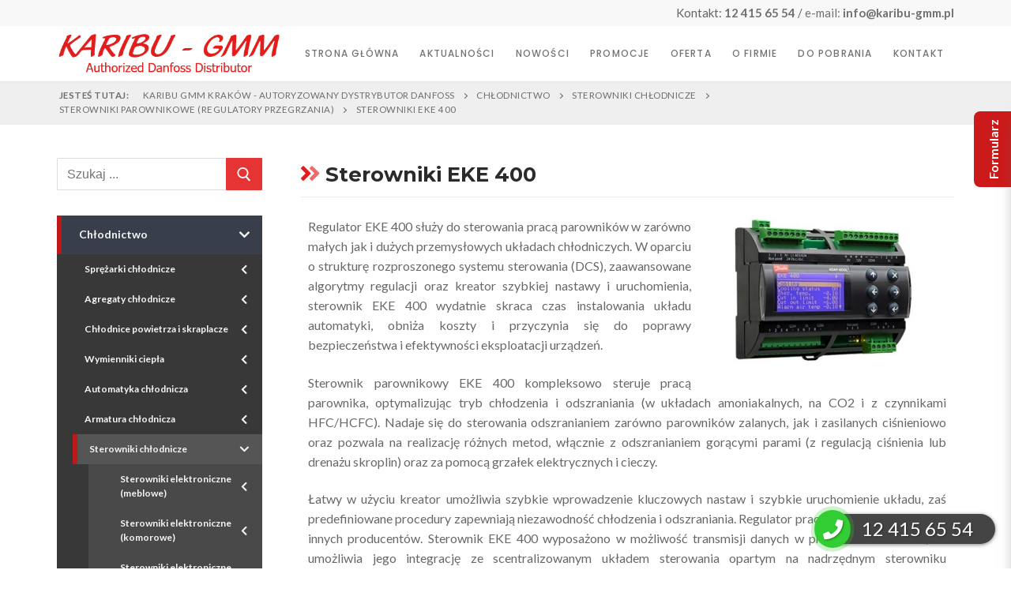

--- FILE ---
content_type: text/html; charset=UTF-8
request_url: https://www.karibu-gmm.pl/chlodnictwo/sterowniki-chlodnicze/sterowniki-parownikowe-regulatory-przegrzania/sterowniki-eke-400/
body_size: 31725
content:
<!doctype html>
<html lang="pl-PL">
<head>
	<meta charset="UTF-8">
	<meta name="viewport" content="width=device-width, initial-scale=1, maximum-scale=10.0, user-scalable=yes">
	<link rel="profile" href="http://gmpg.org/xfn/11">
	    <style>
        #wpadminbar #wp-admin-bar-p404_free_top_button .ab-icon:before {
            content: "\f103";
            color: red;
            top: 2px;
        }
    </style>
<meta name='robots' content='index, follow, max-image-preview:large, max-snippet:-1, max-video-preview:-1' />
	<style>img:is([sizes="auto" i], [sizes^="auto," i]) { contain-intrinsic-size: 3000px 1500px }</style>
	<script id="cookieyes" type="text/javascript" src="https://cdn-cookieyes.com/client_data/d6a282eccad9c44302f01ea8/script.js"></script>
	<!-- This site is optimized with the Yoast SEO plugin v24.0 - https://yoast.com/wordpress/plugins/seo/ -->
	<title>Sterowniki EKE 400 - Karibu GMM Kraków - Autoryzowany dystrybutor DANFOSS</title>
	<link rel="canonical" href="https://www.karibu-gmm.pl/chlodnictwo/sterowniki-chlodnicze/sterowniki-parownikowe-regulatory-przegrzania/sterowniki-eke-400/" />
	<meta property="og:locale" content="pl_PL" />
	<meta property="og:type" content="article" />
	<meta property="og:title" content="Sterowniki EKE 400 - Karibu GMM Kraków - Autoryzowany dystrybutor DANFOSS" />
	<meta property="og:description" content="Regulator EKE 400 służy do sterowania pracą parowników w zarówno małych jak i dużych przemysłowych układach chłodniczych. W oparciu o strukturę rozproszonego systemu sterowania (DCS),&hellip;" />
	<meta property="og:url" content="https://www.karibu-gmm.pl/chlodnictwo/sterowniki-chlodnicze/sterowniki-parownikowe-regulatory-przegrzania/sterowniki-eke-400/" />
	<meta property="og:site_name" content="Karibu GMM Kraków - Autoryzowany dystrybutor DANFOSS" />
	<meta property="article:published_time" content="2020-12-10T12:57:23+00:00" />
	<meta property="article:modified_time" content="2020-12-10T13:11:15+00:00" />
	<meta property="og:image" content="https://www.karibu-gmm.pl/wp-content/uploads/2020/12/eke_400_danfoss.jpg" />
	<meta name="author" content="admin" />
	<meta name="twitter:card" content="summary_large_image" />
	<meta name="twitter:label1" content="Napisane przez" />
	<meta name="twitter:data1" content="admin" />
	<meta name="twitter:label2" content="Szacowany czas czytania" />
	<meta name="twitter:data2" content="1 minuta" />
	<script type="application/ld+json" class="yoast-schema-graph">{"@context":"https://schema.org","@graph":[{"@type":"Article","@id":"https://www.karibu-gmm.pl/chlodnictwo/sterowniki-chlodnicze/sterowniki-parownikowe-regulatory-przegrzania/sterowniki-eke-400/#article","isPartOf":{"@id":"https://www.karibu-gmm.pl/chlodnictwo/sterowniki-chlodnicze/sterowniki-parownikowe-regulatory-przegrzania/sterowniki-eke-400/"},"author":{"name":"admin","@id":"https://www.karibu-gmm.pl/#/schema/person/24112a66f93249fdfab0d98a5c41761f"},"headline":"Sterowniki EKE 400","datePublished":"2020-12-10T12:57:23+00:00","dateModified":"2020-12-10T13:11:15+00:00","mainEntityOfPage":{"@id":"https://www.karibu-gmm.pl/chlodnictwo/sterowniki-chlodnicze/sterowniki-parownikowe-regulatory-przegrzania/sterowniki-eke-400/"},"wordCount":284,"publisher":{"@id":"https://www.karibu-gmm.pl/#organization"},"image":{"@id":"https://www.karibu-gmm.pl/chlodnictwo/sterowniki-chlodnicze/sterowniki-parownikowe-regulatory-przegrzania/sterowniki-eke-400/#primaryimage"},"thumbnailUrl":"https://www.karibu-gmm.pl/wp-content/uploads/2020/12/eke_400_danfoss.jpg","articleSection":["Sterowniki parownikowe (regulatory przegrzania)"],"inLanguage":"pl-PL"},{"@type":"WebPage","@id":"https://www.karibu-gmm.pl/chlodnictwo/sterowniki-chlodnicze/sterowniki-parownikowe-regulatory-przegrzania/sterowniki-eke-400/","url":"https://www.karibu-gmm.pl/chlodnictwo/sterowniki-chlodnicze/sterowniki-parownikowe-regulatory-przegrzania/sterowniki-eke-400/","name":"Sterowniki EKE 400 - Karibu GMM Kraków - Autoryzowany dystrybutor DANFOSS","isPartOf":{"@id":"https://www.karibu-gmm.pl/#website"},"primaryImageOfPage":{"@id":"https://www.karibu-gmm.pl/chlodnictwo/sterowniki-chlodnicze/sterowniki-parownikowe-regulatory-przegrzania/sterowniki-eke-400/#primaryimage"},"image":{"@id":"https://www.karibu-gmm.pl/chlodnictwo/sterowniki-chlodnicze/sterowniki-parownikowe-regulatory-przegrzania/sterowniki-eke-400/#primaryimage"},"thumbnailUrl":"https://www.karibu-gmm.pl/wp-content/uploads/2020/12/eke_400_danfoss.jpg","datePublished":"2020-12-10T12:57:23+00:00","dateModified":"2020-12-10T13:11:15+00:00","breadcrumb":{"@id":"https://www.karibu-gmm.pl/chlodnictwo/sterowniki-chlodnicze/sterowniki-parownikowe-regulatory-przegrzania/sterowniki-eke-400/#breadcrumb"},"inLanguage":"pl-PL","potentialAction":[{"@type":"ReadAction","target":["https://www.karibu-gmm.pl/chlodnictwo/sterowniki-chlodnicze/sterowniki-parownikowe-regulatory-przegrzania/sterowniki-eke-400/"]}]},{"@type":"ImageObject","inLanguage":"pl-PL","@id":"https://www.karibu-gmm.pl/chlodnictwo/sterowniki-chlodnicze/sterowniki-parownikowe-regulatory-przegrzania/sterowniki-eke-400/#primaryimage","url":"https://www.karibu-gmm.pl/wp-content/uploads/2020/12/eke_400_danfoss.jpg","contentUrl":"https://www.karibu-gmm.pl/wp-content/uploads/2020/12/eke_400_danfoss.jpg","width":300,"height":200,"caption":"eke_400_danfoss"},{"@type":"BreadcrumbList","@id":"https://www.karibu-gmm.pl/chlodnictwo/sterowniki-chlodnicze/sterowniki-parownikowe-regulatory-przegrzania/sterowniki-eke-400/#breadcrumb","itemListElement":[{"@type":"ListItem","position":1,"name":"Strona główna","item":"https://www.karibu-gmm.pl/"},{"@type":"ListItem","position":2,"name":"Sterowniki EKE 400"}]},{"@type":"WebSite","@id":"https://www.karibu-gmm.pl/#website","url":"https://www.karibu-gmm.pl/","name":"Karibu GMM Kraków - Autoryzowany dystrybutor DANFOSS","description":"","publisher":{"@id":"https://www.karibu-gmm.pl/#organization"},"potentialAction":[{"@type":"SearchAction","target":{"@type":"EntryPoint","urlTemplate":"https://www.karibu-gmm.pl/?s={search_term_string}"},"query-input":{"@type":"PropertyValueSpecification","valueRequired":true,"valueName":"search_term_string"}}],"inLanguage":"pl-PL"},{"@type":"Organization","@id":"https://www.karibu-gmm.pl/#organization","name":"Karibu GMM Kraków - Autoryzowany dystrybutor DANFOSS","url":"https://www.karibu-gmm.pl/","logo":{"@type":"ImageObject","inLanguage":"pl-PL","@id":"https://www.karibu-gmm.pl/#/schema/logo/image/","url":"https://www.karibu-gmm.pl/wp-content/uploads/2020/12/logo-add.png","contentUrl":"https://www.karibu-gmm.pl/wp-content/uploads/2020/12/logo-add.png","width":437,"height":80,"caption":"Karibu GMM Kraków - Autoryzowany dystrybutor DANFOSS"},"image":{"@id":"https://www.karibu-gmm.pl/#/schema/logo/image/"}},{"@type":"Person","@id":"https://www.karibu-gmm.pl/#/schema/person/24112a66f93249fdfab0d98a5c41761f","name":"admin","image":{"@type":"ImageObject","inLanguage":"pl-PL","@id":"https://www.karibu-gmm.pl/#/schema/person/image/","url":"https://secure.gravatar.com/avatar/23accc9ecf13a5a7cb2c44976245fc23?s=96&d=mm&r=g","contentUrl":"https://secure.gravatar.com/avatar/23accc9ecf13a5a7cb2c44976245fc23?s=96&d=mm&r=g","caption":"admin"},"url":"https://www.karibu-gmm.pl/author/admin/"}]}</script>
	<!-- / Yoast SEO plugin. -->


<link rel='dns-prefetch' href='//fonts.googleapis.com' />
<link rel="alternate" type="application/rss+xml" title="Karibu GMM Kraków - Autoryzowany dystrybutor DANFOSS &raquo; Kanał z wpisami" href="https://www.karibu-gmm.pl/feed/" />
<script type="text/javascript">
/* <![CDATA[ */
window._wpemojiSettings = {"baseUrl":"https:\/\/s.w.org\/images\/core\/emoji\/15.0.3\/72x72\/","ext":".png","svgUrl":"https:\/\/s.w.org\/images\/core\/emoji\/15.0.3\/svg\/","svgExt":".svg","source":{"concatemoji":"https:\/\/www.karibu-gmm.pl\/wp-includes\/js\/wp-emoji-release.min.js?ver=6.7.4"}};
/*! This file is auto-generated */
!function(i,n){var o,s,e;function c(e){try{var t={supportTests:e,timestamp:(new Date).valueOf()};sessionStorage.setItem(o,JSON.stringify(t))}catch(e){}}function p(e,t,n){e.clearRect(0,0,e.canvas.width,e.canvas.height),e.fillText(t,0,0);var t=new Uint32Array(e.getImageData(0,0,e.canvas.width,e.canvas.height).data),r=(e.clearRect(0,0,e.canvas.width,e.canvas.height),e.fillText(n,0,0),new Uint32Array(e.getImageData(0,0,e.canvas.width,e.canvas.height).data));return t.every(function(e,t){return e===r[t]})}function u(e,t,n){switch(t){case"flag":return n(e,"\ud83c\udff3\ufe0f\u200d\u26a7\ufe0f","\ud83c\udff3\ufe0f\u200b\u26a7\ufe0f")?!1:!n(e,"\ud83c\uddfa\ud83c\uddf3","\ud83c\uddfa\u200b\ud83c\uddf3")&&!n(e,"\ud83c\udff4\udb40\udc67\udb40\udc62\udb40\udc65\udb40\udc6e\udb40\udc67\udb40\udc7f","\ud83c\udff4\u200b\udb40\udc67\u200b\udb40\udc62\u200b\udb40\udc65\u200b\udb40\udc6e\u200b\udb40\udc67\u200b\udb40\udc7f");case"emoji":return!n(e,"\ud83d\udc26\u200d\u2b1b","\ud83d\udc26\u200b\u2b1b")}return!1}function f(e,t,n){var r="undefined"!=typeof WorkerGlobalScope&&self instanceof WorkerGlobalScope?new OffscreenCanvas(300,150):i.createElement("canvas"),a=r.getContext("2d",{willReadFrequently:!0}),o=(a.textBaseline="top",a.font="600 32px Arial",{});return e.forEach(function(e){o[e]=t(a,e,n)}),o}function t(e){var t=i.createElement("script");t.src=e,t.defer=!0,i.head.appendChild(t)}"undefined"!=typeof Promise&&(o="wpEmojiSettingsSupports",s=["flag","emoji"],n.supports={everything:!0,everythingExceptFlag:!0},e=new Promise(function(e){i.addEventListener("DOMContentLoaded",e,{once:!0})}),new Promise(function(t){var n=function(){try{var e=JSON.parse(sessionStorage.getItem(o));if("object"==typeof e&&"number"==typeof e.timestamp&&(new Date).valueOf()<e.timestamp+604800&&"object"==typeof e.supportTests)return e.supportTests}catch(e){}return null}();if(!n){if("undefined"!=typeof Worker&&"undefined"!=typeof OffscreenCanvas&&"undefined"!=typeof URL&&URL.createObjectURL&&"undefined"!=typeof Blob)try{var e="postMessage("+f.toString()+"("+[JSON.stringify(s),u.toString(),p.toString()].join(",")+"));",r=new Blob([e],{type:"text/javascript"}),a=new Worker(URL.createObjectURL(r),{name:"wpTestEmojiSupports"});return void(a.onmessage=function(e){c(n=e.data),a.terminate(),t(n)})}catch(e){}c(n=f(s,u,p))}t(n)}).then(function(e){for(var t in e)n.supports[t]=e[t],n.supports.everything=n.supports.everything&&n.supports[t],"flag"!==t&&(n.supports.everythingExceptFlag=n.supports.everythingExceptFlag&&n.supports[t]);n.supports.everythingExceptFlag=n.supports.everythingExceptFlag&&!n.supports.flag,n.DOMReady=!1,n.readyCallback=function(){n.DOMReady=!0}}).then(function(){return e}).then(function(){var e;n.supports.everything||(n.readyCallback(),(e=n.source||{}).concatemoji?t(e.concatemoji):e.wpemoji&&e.twemoji&&(t(e.twemoji),t(e.wpemoji)))}))}((window,document),window._wpemojiSettings);
/* ]]> */
</script>
<link rel='stylesheet' id='wpb_wmca_accordion_style-css' href='https://www.karibu-gmm.pl/wp-content/plugins/wpb-accordion-menu-or-category/elementor/../assets/css/wpb_wmca_style.css?ver=1.0' type='text/css' media='all' />
<style id='wp-emoji-styles-inline-css' type='text/css'>

	img.wp-smiley, img.emoji {
		display: inline !important;
		border: none !important;
		box-shadow: none !important;
		height: 1em !important;
		width: 1em !important;
		margin: 0 0.07em !important;
		vertical-align: -0.1em !important;
		background: none !important;
		padding: 0 !important;
	}
</style>
<link rel='stylesheet' id='awsm-ead-public-css' href='https://www.karibu-gmm.pl/wp-content/plugins/embed-any-document/css/embed-public.min.css?ver=2.7.4' type='text/css' media='all' />
<style id='classic-theme-styles-inline-css' type='text/css'>
/*! This file is auto-generated */
.wp-block-button__link{color:#fff;background-color:#32373c;border-radius:9999px;box-shadow:none;text-decoration:none;padding:calc(.667em + 2px) calc(1.333em + 2px);font-size:1.125em}.wp-block-file__button{background:#32373c;color:#fff;text-decoration:none}
</style>
<style id='global-styles-inline-css' type='text/css'>
:root{--wp--preset--aspect-ratio--square: 1;--wp--preset--aspect-ratio--4-3: 4/3;--wp--preset--aspect-ratio--3-4: 3/4;--wp--preset--aspect-ratio--3-2: 3/2;--wp--preset--aspect-ratio--2-3: 2/3;--wp--preset--aspect-ratio--16-9: 16/9;--wp--preset--aspect-ratio--9-16: 9/16;--wp--preset--color--black: #000000;--wp--preset--color--cyan-bluish-gray: #abb8c3;--wp--preset--color--white: #ffffff;--wp--preset--color--pale-pink: #f78da7;--wp--preset--color--vivid-red: #cf2e2e;--wp--preset--color--luminous-vivid-orange: #ff6900;--wp--preset--color--luminous-vivid-amber: #fcb900;--wp--preset--color--light-green-cyan: #7bdcb5;--wp--preset--color--vivid-green-cyan: #00d084;--wp--preset--color--pale-cyan-blue: #8ed1fc;--wp--preset--color--vivid-cyan-blue: #0693e3;--wp--preset--color--vivid-purple: #9b51e0;--wp--preset--gradient--vivid-cyan-blue-to-vivid-purple: linear-gradient(135deg,rgba(6,147,227,1) 0%,rgb(155,81,224) 100%);--wp--preset--gradient--light-green-cyan-to-vivid-green-cyan: linear-gradient(135deg,rgb(122,220,180) 0%,rgb(0,208,130) 100%);--wp--preset--gradient--luminous-vivid-amber-to-luminous-vivid-orange: linear-gradient(135deg,rgba(252,185,0,1) 0%,rgba(255,105,0,1) 100%);--wp--preset--gradient--luminous-vivid-orange-to-vivid-red: linear-gradient(135deg,rgba(255,105,0,1) 0%,rgb(207,46,46) 100%);--wp--preset--gradient--very-light-gray-to-cyan-bluish-gray: linear-gradient(135deg,rgb(238,238,238) 0%,rgb(169,184,195) 100%);--wp--preset--gradient--cool-to-warm-spectrum: linear-gradient(135deg,rgb(74,234,220) 0%,rgb(151,120,209) 20%,rgb(207,42,186) 40%,rgb(238,44,130) 60%,rgb(251,105,98) 80%,rgb(254,248,76) 100%);--wp--preset--gradient--blush-light-purple: linear-gradient(135deg,rgb(255,206,236) 0%,rgb(152,150,240) 100%);--wp--preset--gradient--blush-bordeaux: linear-gradient(135deg,rgb(254,205,165) 0%,rgb(254,45,45) 50%,rgb(107,0,62) 100%);--wp--preset--gradient--luminous-dusk: linear-gradient(135deg,rgb(255,203,112) 0%,rgb(199,81,192) 50%,rgb(65,88,208) 100%);--wp--preset--gradient--pale-ocean: linear-gradient(135deg,rgb(255,245,203) 0%,rgb(182,227,212) 50%,rgb(51,167,181) 100%);--wp--preset--gradient--electric-grass: linear-gradient(135deg,rgb(202,248,128) 0%,rgb(113,206,126) 100%);--wp--preset--gradient--midnight: linear-gradient(135deg,rgb(2,3,129) 0%,rgb(40,116,252) 100%);--wp--preset--font-size--small: 13px;--wp--preset--font-size--medium: 20px;--wp--preset--font-size--large: 36px;--wp--preset--font-size--x-large: 42px;--wp--preset--spacing--20: 0.44rem;--wp--preset--spacing--30: 0.67rem;--wp--preset--spacing--40: 1rem;--wp--preset--spacing--50: 1.5rem;--wp--preset--spacing--60: 2.25rem;--wp--preset--spacing--70: 3.38rem;--wp--preset--spacing--80: 5.06rem;--wp--preset--shadow--natural: 6px 6px 9px rgba(0, 0, 0, 0.2);--wp--preset--shadow--deep: 12px 12px 50px rgba(0, 0, 0, 0.4);--wp--preset--shadow--sharp: 6px 6px 0px rgba(0, 0, 0, 0.2);--wp--preset--shadow--outlined: 6px 6px 0px -3px rgba(255, 255, 255, 1), 6px 6px rgba(0, 0, 0, 1);--wp--preset--shadow--crisp: 6px 6px 0px rgba(0, 0, 0, 1);}:where(.is-layout-flex){gap: 0.5em;}:where(.is-layout-grid){gap: 0.5em;}body .is-layout-flex{display: flex;}.is-layout-flex{flex-wrap: wrap;align-items: center;}.is-layout-flex > :is(*, div){margin: 0;}body .is-layout-grid{display: grid;}.is-layout-grid > :is(*, div){margin: 0;}:where(.wp-block-columns.is-layout-flex){gap: 2em;}:where(.wp-block-columns.is-layout-grid){gap: 2em;}:where(.wp-block-post-template.is-layout-flex){gap: 1.25em;}:where(.wp-block-post-template.is-layout-grid){gap: 1.25em;}.has-black-color{color: var(--wp--preset--color--black) !important;}.has-cyan-bluish-gray-color{color: var(--wp--preset--color--cyan-bluish-gray) !important;}.has-white-color{color: var(--wp--preset--color--white) !important;}.has-pale-pink-color{color: var(--wp--preset--color--pale-pink) !important;}.has-vivid-red-color{color: var(--wp--preset--color--vivid-red) !important;}.has-luminous-vivid-orange-color{color: var(--wp--preset--color--luminous-vivid-orange) !important;}.has-luminous-vivid-amber-color{color: var(--wp--preset--color--luminous-vivid-amber) !important;}.has-light-green-cyan-color{color: var(--wp--preset--color--light-green-cyan) !important;}.has-vivid-green-cyan-color{color: var(--wp--preset--color--vivid-green-cyan) !important;}.has-pale-cyan-blue-color{color: var(--wp--preset--color--pale-cyan-blue) !important;}.has-vivid-cyan-blue-color{color: var(--wp--preset--color--vivid-cyan-blue) !important;}.has-vivid-purple-color{color: var(--wp--preset--color--vivid-purple) !important;}.has-black-background-color{background-color: var(--wp--preset--color--black) !important;}.has-cyan-bluish-gray-background-color{background-color: var(--wp--preset--color--cyan-bluish-gray) !important;}.has-white-background-color{background-color: var(--wp--preset--color--white) !important;}.has-pale-pink-background-color{background-color: var(--wp--preset--color--pale-pink) !important;}.has-vivid-red-background-color{background-color: var(--wp--preset--color--vivid-red) !important;}.has-luminous-vivid-orange-background-color{background-color: var(--wp--preset--color--luminous-vivid-orange) !important;}.has-luminous-vivid-amber-background-color{background-color: var(--wp--preset--color--luminous-vivid-amber) !important;}.has-light-green-cyan-background-color{background-color: var(--wp--preset--color--light-green-cyan) !important;}.has-vivid-green-cyan-background-color{background-color: var(--wp--preset--color--vivid-green-cyan) !important;}.has-pale-cyan-blue-background-color{background-color: var(--wp--preset--color--pale-cyan-blue) !important;}.has-vivid-cyan-blue-background-color{background-color: var(--wp--preset--color--vivid-cyan-blue) !important;}.has-vivid-purple-background-color{background-color: var(--wp--preset--color--vivid-purple) !important;}.has-black-border-color{border-color: var(--wp--preset--color--black) !important;}.has-cyan-bluish-gray-border-color{border-color: var(--wp--preset--color--cyan-bluish-gray) !important;}.has-white-border-color{border-color: var(--wp--preset--color--white) !important;}.has-pale-pink-border-color{border-color: var(--wp--preset--color--pale-pink) !important;}.has-vivid-red-border-color{border-color: var(--wp--preset--color--vivid-red) !important;}.has-luminous-vivid-orange-border-color{border-color: var(--wp--preset--color--luminous-vivid-orange) !important;}.has-luminous-vivid-amber-border-color{border-color: var(--wp--preset--color--luminous-vivid-amber) !important;}.has-light-green-cyan-border-color{border-color: var(--wp--preset--color--light-green-cyan) !important;}.has-vivid-green-cyan-border-color{border-color: var(--wp--preset--color--vivid-green-cyan) !important;}.has-pale-cyan-blue-border-color{border-color: var(--wp--preset--color--pale-cyan-blue) !important;}.has-vivid-cyan-blue-border-color{border-color: var(--wp--preset--color--vivid-cyan-blue) !important;}.has-vivid-purple-border-color{border-color: var(--wp--preset--color--vivid-purple) !important;}.has-vivid-cyan-blue-to-vivid-purple-gradient-background{background: var(--wp--preset--gradient--vivid-cyan-blue-to-vivid-purple) !important;}.has-light-green-cyan-to-vivid-green-cyan-gradient-background{background: var(--wp--preset--gradient--light-green-cyan-to-vivid-green-cyan) !important;}.has-luminous-vivid-amber-to-luminous-vivid-orange-gradient-background{background: var(--wp--preset--gradient--luminous-vivid-amber-to-luminous-vivid-orange) !important;}.has-luminous-vivid-orange-to-vivid-red-gradient-background{background: var(--wp--preset--gradient--luminous-vivid-orange-to-vivid-red) !important;}.has-very-light-gray-to-cyan-bluish-gray-gradient-background{background: var(--wp--preset--gradient--very-light-gray-to-cyan-bluish-gray) !important;}.has-cool-to-warm-spectrum-gradient-background{background: var(--wp--preset--gradient--cool-to-warm-spectrum) !important;}.has-blush-light-purple-gradient-background{background: var(--wp--preset--gradient--blush-light-purple) !important;}.has-blush-bordeaux-gradient-background{background: var(--wp--preset--gradient--blush-bordeaux) !important;}.has-luminous-dusk-gradient-background{background: var(--wp--preset--gradient--luminous-dusk) !important;}.has-pale-ocean-gradient-background{background: var(--wp--preset--gradient--pale-ocean) !important;}.has-electric-grass-gradient-background{background: var(--wp--preset--gradient--electric-grass) !important;}.has-midnight-gradient-background{background: var(--wp--preset--gradient--midnight) !important;}.has-small-font-size{font-size: var(--wp--preset--font-size--small) !important;}.has-medium-font-size{font-size: var(--wp--preset--font-size--medium) !important;}.has-large-font-size{font-size: var(--wp--preset--font-size--large) !important;}.has-x-large-font-size{font-size: var(--wp--preset--font-size--x-large) !important;}
:where(.wp-block-post-template.is-layout-flex){gap: 1.25em;}:where(.wp-block-post-template.is-layout-grid){gap: 1.25em;}
:where(.wp-block-columns.is-layout-flex){gap: 2em;}:where(.wp-block-columns.is-layout-grid){gap: 2em;}
:root :where(.wp-block-pullquote){font-size: 1.5em;line-height: 1.6;}
</style>
<link rel='stylesheet' id='contact-form-7-css' href='https://www.karibu-gmm.pl/wp-content/plugins/contact-form-7/includes/css/styles.css?ver=6.0.1' type='text/css' media='all' />
<link rel='stylesheet' id='recent-posts-widget-with-thumbnails-public-style-css' href='https://www.karibu-gmm.pl/wp-content/plugins/recent-posts-widget-with-thumbnails/public.css?ver=7.1.1' type='text/css' media='all' />
<link rel='stylesheet' id='elementor-icons-css' href='https://www.karibu-gmm.pl/wp-content/plugins/elementor/assets/lib/eicons/css/elementor-icons.min.css?ver=5.34.0' type='text/css' media='all' />
<link rel='stylesheet' id='elementor-frontend-css' href='https://www.karibu-gmm.pl/wp-content/plugins/elementor/assets/css/frontend.min.css?ver=3.25.11' type='text/css' media='all' />
<link rel='stylesheet' id='swiper-css' href='https://www.karibu-gmm.pl/wp-content/plugins/elementor/assets/lib/swiper/v8/css/swiper.min.css?ver=8.4.5' type='text/css' media='all' />
<link rel='stylesheet' id='e-swiper-css' href='https://www.karibu-gmm.pl/wp-content/plugins/elementor/assets/css/conditionals/e-swiper.min.css?ver=3.25.11' type='text/css' media='all' />
<link rel='stylesheet' id='elementor-post-23-css' href='https://www.karibu-gmm.pl/wp-content/uploads/elementor/css/post-23.css?ver=1750167897' type='text/css' media='all' />
<link rel='stylesheet' id='widget-text-editor-css' href='https://www.karibu-gmm.pl/wp-content/plugins/elementor/assets/css/widget-text-editor.min.css?ver=3.25.11' type='text/css' media='all' />
<link rel='stylesheet' id='widget-accordion-css' href='https://www.karibu-gmm.pl/wp-content/plugins/elementor/assets/css/widget-accordion.min.css?ver=3.25.11' type='text/css' media='all' />
<link rel='stylesheet' id='font-awesome-css' href='https://www.karibu-gmm.pl/wp-content/plugins/elementor/assets/lib/font-awesome/css/font-awesome.min.css?ver=4.7.0' type='text/css' media='all' />
<link rel='stylesheet' id='customify-google-font-css' href='//fonts.googleapis.com/css?family=Lato%3A100%2C100i%2C300%2C300i%2C400%2C400i%2C700%2C700i%2C900%2C900i%7CMontserrat%3A100%2C100i%2C200%2C200i%2C300%2C300i%2C400%2C400i%2C500%2C500i%2C600%2C600i%2C700%2C700i%2C800%2C800i%2C900%2C900i%7CPoppins%3A100%2C100i%2C200%2C200i%2C300%2C300i%2C400%2C400i%2C500%2C500i%2C600%2C600i%2C700%2C700i%2C800%2C800i%2C900%2C900i&#038;subset=latin-ext&#038;ver=0.3.4' type='text/css' media='all' />
<link rel='stylesheet' id='customify-style-css' href='https://www.karibu-gmm.pl/wp-content/themes/customify/style.min.css?ver=0.3.4' type='text/css' media='all' />
<style id='customify-style-inline-css' type='text/css'>
.customify-container, .layout-contained, .site-framed .site, .site-boxed .site { max-width: 1200px; } .main-layout-content .entry-content > .alignwide { width: calc( 1200px - 4em ); max-width: 100vw;  }.header-top .header--row-inner,.button,button,button.button,input[type="button"],input[type="reset"],input[type="submit"],.button:not(.components-button):not(.customize-partial-edit-shortcut-button), input[type="button"]:not(.components-button):not(.customize-partial-edit-shortcut-button),input[type="reset"]:not(.components-button):not(.customize-partial-edit-shortcut-button), input[type="submit"]:not(.components-button):not(.customize-partial-edit-shortcut-button),.pagination .nav-links > *:hover,.pagination .nav-links span,.nav-menu-desktop.style-full-height .primary-menu-ul > li.current-menu-item > a, .nav-menu-desktop.style-full-height .primary-menu-ul > li.current-menu-ancestor > a,.nav-menu-desktop.style-full-height .primary-menu-ul > li > a:hover,.posts-layout .readmore-button:hover{    background-color: #444444;}.posts-layout .readmore-button {color: #444444;}.pagination .nav-links > *:hover,.pagination .nav-links span,.entry-single .tags-links a:hover, .entry-single .cat-links a:hover,.posts-layout .readmore-button,.posts-layout .readmore-button:hover{    border-color: #444444;}.customify-builder-btn{    background-color: #be1818;}a                   {                    color: #be1818;}a:hover, a:focus,.link-meta:hover, .link-meta a:hover{    color: #cc4141;}body {font-family: "Lato";font-weight: normal;}h1, h2, h3, h4, h5, h6, .h1, .h2, .h3, .h4, .h5, .h6 {font-family: "Montserrat";font-weight: 700;}#page-cover {background-image: url("https://www.karibu-gmm.pl/wp-content/themes/customify/assets/images/default-cover.jpg");}.header--row:not(.header--transparent).header-top .header--row-inner  {background-color: #f8f8f8;} .sub-menu .li-duplicator {display:none !important;}.header-search_icon-item .header-search-modal  {border-style: solid;} .header-search_icon-item .search-field  {border-style: solid;} .dark-mode .header-search_box-item .search-form-fields, .header-search_box-item .search-form-fields  {border-style: solid;} .header--row:not(.header--transparent) .builder-item--primary-menu .nav-menu-desktop .primary-menu-ul > li > a:hover, .header--row:not(.header--transparent) .builder-item--primary-menu .nav-menu-desktop .primary-menu-ul > li.current-menu-item > a, .header--row:not(.header--transparent) .builder-item--primary-menu .nav-menu-desktop .primary-menu-ul > li.current-menu-ancestor > a, .header--row:not(.header--transparent) .builder-item--primary-menu .nav-menu-desktop .primary-menu-ul > li.current-menu-parent > a  {color: #bc0d0d; text-decoration-color: #bc0d0d;} .builder-item--primary-menu .nav-menu-desktop .primary-menu-ul > li > a,.builder-item-sidebar .primary-menu-sidebar .primary-menu-ul > li > a {font-family: "Poppins";font-weight: 500;font-size: 12px;letter-spacing: 1.2px;}.site-content .content-area  {background-color: #FFFFFF;} /* CSS for desktop */#page-cover .page-cover-inner {min-height: 300px;}#page-titlebar {text-align: left;}.header--row.header-top .customify-grid, .header--row.header-top .style-full-height .primary-menu-ul > li > a {min-height: 33px;}.header--row.header-main .customify-grid, .header--row.header-main .style-full-height .primary-menu-ul > li > a {min-height: 70px;}.header--row.header-bottom .customify-grid, .header--row.header-bottom .style-full-height .primary-menu-ul > li > a {min-height: 55px;}.site-header .site-branding img { max-width: 284px; } .site-header .cb-row--mobile .site-branding img { width: 284px; }.header--row .builder-first--nav-icon {text-align: right;}.header-search_icon-item .search-submit {margin-left: -40px;}.header-search_box-item .search-submit{margin-left: -40px;} .header-search_box-item .woo_bootster_search .search-submit{margin-left: -40px;} .header-search_box-item .header-search-form button.search-submit{margin-left:-40px;}.header--row .builder-first--primary-menu {text-align: right;}/* CSS for tablet */@media screen and (max-width: 1024px) { #page-cover .page-cover-inner {min-height: 250px;}.header--row .builder-first--nav-icon {text-align: right;}.header-search_icon-item .search-submit {margin-left: -40px;}.header-search_box-item .search-submit{margin-left: -40px;} .header-search_box-item .woo_bootster_search .search-submit{margin-left: -40px;} .header-search_box-item .header-search-form button.search-submit{margin-left:-40px;} }/* CSS for mobile */@media screen and (max-width: 568px) { #page-cover .page-cover-inner {min-height: 200px;}.header--row.header-top .customify-grid, .header--row.header-top .style-full-height .primary-menu-ul > li > a {min-height: 33px;}.header-menu-sidebar-inner {text-align: left;}.header--row .builder-first--nav-icon {text-align: right;}.header-search_icon-item .search-submit {margin-left: -40px;}.header-search_box-item .search-submit{margin-left: -40px;} .header-search_box-item .woo_bootster_search .search-submit{margin-left: -40px;} .header-search_box-item .header-search-form button.search-submit{margin-left:-40px;} }
</style>
<link rel='stylesheet' id='google-fonts-1-css' href='https://fonts.googleapis.com/css?family=Roboto%3A100%2C100italic%2C200%2C200italic%2C300%2C300italic%2C400%2C400italic%2C500%2C500italic%2C600%2C600italic%2C700%2C700italic%2C800%2C800italic%2C900%2C900italic%7CRoboto+Slab%3A100%2C100italic%2C200%2C200italic%2C300%2C300italic%2C400%2C400italic%2C500%2C500italic%2C600%2C600italic%2C700%2C700italic%2C800%2C800italic%2C900%2C900italic&#038;display=auto&#038;subset=latin-ext&#038;ver=6.7.4' type='text/css' media='all' />
<link rel="preconnect" href="https://fonts.gstatic.com/" crossorigin><!--n2css--><!--n2js--><script type="text/javascript" src="https://www.karibu-gmm.pl/wp-includes/js/jquery/jquery.min.js?ver=3.7.1" id="jquery-core-js"></script>
<script type="text/javascript" src="https://www.karibu-gmm.pl/wp-includes/js/jquery/jquery-migrate.min.js?ver=3.4.1" id="jquery-migrate-js"></script>
<link rel="https://api.w.org/" href="https://www.karibu-gmm.pl/wp-json/" /><link rel="alternate" title="JSON" type="application/json" href="https://www.karibu-gmm.pl/wp-json/wp/v2/posts/3210" /><link rel="EditURI" type="application/rsd+xml" title="RSD" href="https://www.karibu-gmm.pl/xmlrpc.php?rsd" />
<meta name="generator" content="WordPress 6.7.4" />
<link rel='shortlink' href='https://www.karibu-gmm.pl/?p=3210' />
<link rel="alternate" title="oEmbed (JSON)" type="application/json+oembed" href="https://www.karibu-gmm.pl/wp-json/oembed/1.0/embed?url=https%3A%2F%2Fwww.karibu-gmm.pl%2Fchlodnictwo%2Fsterowniki-chlodnicze%2Fsterowniki-parownikowe-regulatory-przegrzania%2Fsterowniki-eke-400%2F" />
<link rel="alternate" title="oEmbed (XML)" type="text/xml+oembed" href="https://www.karibu-gmm.pl/wp-json/oembed/1.0/embed?url=https%3A%2F%2Fwww.karibu-gmm.pl%2Fchlodnictwo%2Fsterowniki-chlodnicze%2Fsterowniki-parownikowe-regulatory-przegrzania%2Fsterowniki-eke-400%2F&#038;format=xml" />
<style type='text/css'> .ae_data .elementor-editor-element-setting {
            display:none !important;
            }
            </style>
<script type="text/javascript" src='//www.karibu-gmm.pl/wp-content/uploads/custom-css-js/2303.js?v=2566'></script>

<script type="text/javascript" src='//www.karibu-gmm.pl/wp-content/uploads/custom-css-js/1919.js?v=6532'></script>
<meta name="generator" content="Elementor 3.25.11; features: additional_custom_breakpoints, e_optimized_control_loading; settings: css_print_method-external, google_font-enabled, font_display-auto">
			<style>
				.e-con.e-parent:nth-of-type(n+4):not(.e-lazyloaded):not(.e-no-lazyload),
				.e-con.e-parent:nth-of-type(n+4):not(.e-lazyloaded):not(.e-no-lazyload) * {
					background-image: none !important;
				}
				@media screen and (max-height: 1024px) {
					.e-con.e-parent:nth-of-type(n+3):not(.e-lazyloaded):not(.e-no-lazyload),
					.e-con.e-parent:nth-of-type(n+3):not(.e-lazyloaded):not(.e-no-lazyload) * {
						background-image: none !important;
					}
				}
				@media screen and (max-height: 640px) {
					.e-con.e-parent:nth-of-type(n+2):not(.e-lazyloaded):not(.e-no-lazyload),
					.e-con.e-parent:nth-of-type(n+2):not(.e-lazyloaded):not(.e-no-lazyload) * {
						background-image: none !important;
					}
				}
			</style>
			<link rel="stylesheet" type="text/css" href="/wp-content/themes/customify/assets/css/bootstrap-grid.css" />

<link rel="stylesheet" href="https://cdnjs.cloudflare.com/ajax/libs/font-awesome/5.15.1/css/all.min.css" integrity="sha512-+4zCK9k+qNFUR5X+cKL9EIR+ZOhtIloNl9GIKS57V1MyNsYpYcUrUeQc9vNfzsWfV28IaLL3i96P9sdNyeRssA==" crossorigin="anonymous" />

<script>
  (function(i,s,o,g,r,a,m){i['GoogleAnalyticsObject']=r;i[r]=i[r]||function(){
  (i[r].q=i[r].q||[]).push(arguments)},i[r].l=1*new Date();a=s.createElement(o),
  m=s.getElementsByTagName(o)[0];a.async=1;a.src=g;m.parentNode.insertBefore(a,m)
  })(window,document,'script','//www.google-analytics.com/analytics.js','ga');

  ga('create', 'UA-4519150-1', 'auto');
  ga('send', 'pageview');

</script>

<meta name="google-site-verification" content="-Xrf1Pyy6e2jvogFV-Uwnpdy9WCfpgYeKnyUawM2vM8" /><link rel="icon" href="https://www.karibu-gmm.pl/wp-content/uploads/2020/12/favicon.png" sizes="32x32" />
<link rel="icon" href="https://www.karibu-gmm.pl/wp-content/uploads/2020/12/favicon.png" sizes="192x192" />
<link rel="apple-touch-icon" href="https://www.karibu-gmm.pl/wp-content/uploads/2020/12/favicon.png" />
<meta name="msapplication-TileImage" content="https://www.karibu-gmm.pl/wp-content/uploads/2020/12/favicon.png" />
		<style type="text/css" id="wp-custom-css">
			#page-breadcrumb {
	background-color: #efefef;
	position: relative;
}

#page-breadcrumb ul::before {
	content: "Jesteś tutaj:";
	margin-right: 15px;
	font-weight: bold;
}

#search-bar .sidebar-search-form {
	display: flex;
	margin: 0;
}

#search-bar {
    box-shadow: 0px 0px 20px -10px black;
    border-radius: 8px !important;
    overflow: hidden;
}

#search-bar .sidebar-search-form > label {
	flex: 1;
}

.grecaptcha-badge {
	display: none !important;
}

.search-submit {
	background-color: #e63333 !important;
	color: #fff !important;
	display: flex !important;
	align-items: center;
}

.search-submit:hover {
	background-color: #e31c1c !important;
}

.sidebar-search-form input[type="search"] {
	box-shadow: none;
	border-color: #ddd;
}

.striped-primary {
	background: repeating-linear-gradient(
  45deg,
  #be1818,
  #be1818 10px,
  #cc1919 10px,
  #cc1919 20px
);
}

.text-center {
	text-align: center;
}

p, .elementor-text-editor {
	text-align: justify;
}

.category .page-titlebar {
	display: none;
}

.search .page-title {
	font-size: 2rem;
}

.decorated-title {
	position: relative;
	padding-left: 32px;
	border-bottom: 1px solid #eee;
	padding-bottom: 8px;
}

.decorated-title::before, .decorated-title::after {
	  content: "\f054";
    font-family: "FontAwesome";
    position: absolute;
    display: inline-block;
    width: 30px;
    height: 42px;
    top: 0;
    line-height: 42px;
    font-size: 20px;
    color: #E31C1C;
}

.decorated-title::before {
	left: 0;
}

.decorated-title::after {
	left: 11px;
	opacity: 0.65;
}

.btn a {
  padding: 10px 20px;
	border-radius: 5px;
}

.btn a:active {
  transform: scale(0.95);
}

.btn--primary a {
  background-color: #E31C1C;
  font-weight: bold;
  color: #fff;
}

.btn--primary a:hover {
  opacity: 0.75;
}

.btn--primary a:active {
  opacity: 1;
}

.btn--secondary a {
  background-color: #E31C1C;
  font-weight: bold;
  color: #fff;
	text-transform: uppercase;
}

.btn--secondary a:hover {
  background-color: #fff;
  color: #555;
}

.btn--secondary-dark a {
  background-color: transparent;
  border: 2px solid #fff;
  font-weight: bold;
  color: #fff;
}

.btn--secondary-dark a:hover {
  background-color: #444444;
  color: #fff;
}

.btn--rounded a {
  border-radius: 50px !important;
}

.btn--noradius a {
  border-radius: 0 !important;
}

.tiles-wrapper .elementor-row, 
.rpwwt-widget ul {
	flex-wrap: wrap;
	justify-content: center;
}

.tile, .rpwwt-widget ul li {
  margin: 20px !important;
  box-shadow: 0px 2px 10px -6px;
  border: 1px solid #eee;
  transition: transform 0.2s ease-in-out;
}

.tile:hover, .rpwwt-widget ul li:hover {
  transform: scale(1.05);
}

.tile--primary, .rpwwt-widget ul li {
  border-bottom: 3px solid #E31C1C;
  background-color: #fff;
	width: 300px !important;
}

.tile--border-left {
  border-left: 3px solid #E31C1C;
	  background-color: #fff;
}

.tile .elementor-widget-wrap {
  display: flex;
  flex-direction: column;
  justify-content: space-between;
}

.tile .tile-image {
	min-height: 240px;
	display: flex;
	align-items: center;
}

.mb-0 {
  margin-bottom: 0 !important;
}

.mt-0 {
  margin-top: 0 !important;
}

.box-shadow-1 {
  box-shadow: 1px 1px 15px rgba(0, 0, 0, 0.3);
}

.text-shadow-1 {
  text-shadow: 1px 1px 15px rgba(0, 0, 0, 0.3);
}

.box-shadow-2 {
  box-shadow: 1px 1px 15px rgba(0, 0, 0, 0.5);
}

.text-shadow-2 {
  text-shadow: 1px 1px 15px rgba(0, 0, 0, 0.5);
}

.box-shadow-3 {
  box-shadow: 1px 1px 15px rgba(0, 0, 0, 0.75);
}

.text-shadow-3 {
  text-shadow: 1px 1px 15px rgba(0, 0, 0, 0.75);
}

.decorated-heading {
	position: relative;
}

.decorated-heading::after {
	content: "";
	width: 60px;
	height: 3px;
	display: block;
	background-color: #E31C1C;
	margin: 24px auto 4px;
}

.flex-control-thumbs li img {
  outline: 1px solid #ddd;
}

.footer-tel {
  position: fixed;
  bottom: 30px;
  right: 20px;
  z-index: 99;
}

.footer-tel__wrapper {
  display: flex;
  align-items: center;
  justify-content: center;
  width: 225px;
}

.footer-tel__icon {
  width: 40px;
  height: 40px;
  line-height: 40px;
  text-align: center;
  color: #fff;
  background-color: #3c3;
  font-size: 21px;
  border-radius: 50%;
  transition: all 0.3s ease-in-out;
  transform: scale(1.2);
  margin-right: -30px;
  position: relative;
  z-index: 0;
  text-shadow: 1px 1px 2px rgba(0, 0, 0, 0.4);
}

.footer-tel__wrapper:hover .footer-tel__icon {
  transform: scale(1.2) rotate(-15deg);
}

.footer-tel__icon:after {
  content: "";
  width: 100%;
  height: 100%;
  position: absolute;
  background-color: #3c3;
  opacity: 0.25;
  left: 0;
  top: 0;
  border-radius: 50%;
  transform: scale(1.2);
  z-index: -1;
}

.footer-tel__phone {
  display: block;
  font-size: 24px;
  background: #444;
  border-radius: 20px;
  color: #fff;
  text-shadow: 1px 1px 2px rgba(0, 0, 0, 0.4);
  box-shadow: 0px 1px 5px rgba(0, 0, 0, 0.5);
  width: 100%;
  text-align: center;
  padding-left: 20px;
	transition: all .2s;
}

.footer-tel__phone:hover {
	background-color: #888;
}

.ngg-gallery-thumbnail {
	margin: 10px !important;
	border: 1px solid #ccc !important;
	padding: 5px;
}

.ngg-galleryoverview {
	margin-top: 0 !important;	
}

.posts-layout .entry-inner {
	border-bottom: 0;
	padding-bottom: 0;
}

.cat-wrapper {
	margin-bottom: 20px;
}

.item-box-wrapper, .category .post, .search-article {
	border: 1px solid #ececec;
	padding: 20px 20px 30px;
	box-shadow: 0px 6px 12px -10px;
	border-radius: 8px;
	margin-bottom: 30px;
	transition: transform .2s ease-in-out;
}

.item-box-wrapper:hover, .category .post:hover, .search-article:hover {
	transform: scale(1.02);
}

.posts-layout .entry-thumbnail img {
	object-fit: contain;
	background: white;
}

.category .no-results {
	display: none;
}

.entry-article-header .entry-title {
	font-weight: bold;
}

.rpwwt-widget ul {
	list-style-type: none;
	display: flex;
	margin: 0;
}

.rpwwt-widget ul li {
	padding: 15px;
	text-align: center;
	
}

.rpwwt-widget ul li a * {
	display: block;	
}

.rpwwt-widget ul li img {
	margin: 0 auto;
	width: 100%;
	height: auto;
}



.rpwwt-post-title {
	font-size: 22px;
	margin-top: 10px;
}

.rpwwt-post-categories {
	font-weight: bold;
	margin-bottom: 10px;
}

/* side categories menu */
.wpb_category_n_menu_accordion a {
	transition: background-color .2s !important;
	padding-right: 16px !important;
	border-left: none !important
}

.wpb_category_n_menu_accordion a:hover {
	background-color: #666;
}

.wpb_category_n_menu_accordion .current-menu-item > a {
	background-color: #be1818;
}

.wpb_category_n_menu_accordion li.current-menu-item > a:hover {
	background-color: #e31c1c;
}

.wpb_category_n_menu_accordion .current-menu-parent > a,
.wpb_category_n_menu_accordion .current-menu-ancestor > a {
	background-color: #555;
	border-left: 6px solid #be1818 !important
}

.wpb_category_n_menu_accordion li li li a {
	background-color: #494949;
	padding-left: 40px !important;
}

.wpb_category_n_menu_accordion li li li li a {
	padding-left: 60px !important;
}

.wpb-submenu-indicator {
	font-size: 1.1em !important;
}

.wpb-submenu-indicator:hover {
	color: #be1818 !important;
}

.wpb_category_n_menu_accordion li.wpb-submenu-indicator-minus > a > span.wpb-submenu-indicator {
	transform: rotate(-90deg);
}

.alert {
	padding: 10px 20px;
}

.alert-info {
	background-color: #f6f6f6;
	border-left: 4px solid #bbb;
}

.side-form {
	position: fixed;
	top: 20%;
	right: 0;
	display: flex;
	z-index: 999;
	right: -380px;
	transition: right .5s ease-in-out;
}


.side-form-btn {
	background-color: #cc1919;
	line-height: 40px;
	height: 50px;
	padding: 5px 10px;
	color: white;
	font-weight: bold;
	transform: rotate(-90deg);
	position: absolute;
	top: 20px;
	left: -70px;
	border-top-left-radius: 8px;
	border-top-right-radius: 8px;
}

.side-form-btn:hover {
	background-color: #e63333;
	cursor: pointer;
}

.side-form-inner {
	background-color: #f9f9f9;
	padding: 20px 20px 0;
	box-shadow: 0px 0px 20px -10px;
	width: 380px;
	z-index: 1;
}

.side-form-visible {
	right: 0px !important;
}

.separated-heading {
	position: relative;
	display: flex;
	justify-content: center;
	align-items: center;
}

.separated-heading::after, .separated-heading::before {
	content: "";
	height: 2px;
	flex: 1;
	background: #e31c1c;
}

.separated-heading::after {
		margin-left: 20px;
}

.separated-heading::before {
		margin-right: 20px;
}


@media(max-width: 768px) {
	.site-name-desc {
		display: none !important;
	}
	
	.footer-tel {
    left: 0;
    right: 0;
		bottom: 20px;
  }
	
	.footer-tel a {
    margin: 0 auto;
  }
}

@media(max-width: 460px) {
		.side-form {
		display: none;
	}
}		</style>
		</head>

<body class="post-template-default single single-post postid-3210 single-format-standard wp-custom-logo sidebar-content main-layout-sidebar-content site-full-width menu_sidebar_dropdown elementor-default elementor-kit-23 elementor-page elementor-page-3210">

<div id="page" class="site box-shadow">
	<a class="skip-link screen-reader-text" href="#site-content">Przeskocz do treści</a>
	<a class="close is-size-medium  close-panel close-sidebar-panel" href="#">
        <span class="hamburger hamburger--squeeze is-active">
            <span class="hamburger-box">
              <span class="hamburger-inner"><span class="screen-reader-text">Menu</span></span>
            </span>
        </span>
        <span class="screen-reader-text">Zamknij</span>
        </a><header id="masthead" class="site-header header-v2"><div id="masthead-inner" class="site-header-inner">							<div  class="header-top header--row layout-full-contained"  id="cb-row--header-top"  data-row-id="top"  data-show-on="desktop">
								<div class="header--row-inner header-top-inner light-mode">
									<div class="customify-container">
										<div class="customify-grid  cb-row--desktop hide-on-mobile hide-on-tablet customify-grid-middle"><div class="row-v2 row-v2-top no-left no-center"><div class="col-v2 col-v2-right"><div class="item--inner builder-item--html" data-section="header_html" data-item-id="html" ><div class="builder-header-html-item item--html"><div>
Kontakt:<strong><a href="tel:12 415 65 54"> 12 415 65 54</a></strong> / <a href="mailto:info@karibu-gmm.pl"> e-mail:<strong> info@karibu-gmm.pl</strong></a>
</div>
</div></div></div></div></div>									</div>
								</div>
							</div>
														<div  class="header-main header--row layout-full-contained"  id="cb-row--header-main"  data-row-id="main"  data-show-on="desktop mobile">
								<div class="header--row-inner header-main-inner light-mode">
									<div class="customify-container">
										<div class="customify-grid  cb-row--desktop hide-on-mobile hide-on-tablet customify-grid-middle"><div class="row-v2 row-v2-main no-center"><div class="col-v2 col-v2-left"><div class="item--inner builder-item--logo" data-section="title_tagline" data-item-id="logo" >		<div class="site-branding logo-left">
						<a href="https://www.karibu-gmm.pl/" class="logo-link" rel="home" itemprop="url">
				<noscript><img class="site-img-logo" src="https://www.karibu-gmm.pl/wp-content/uploads/2020/12/logo-add.png" alt="Karibu GMM Kraków &#8211; Autoryzowany dystrybutor DANFOSS"></noscript><img class="lazyload site-img-logo" src='data:image/svg+xml,%3Csvg%20xmlns=%22http://www.w3.org/2000/svg%22%20viewBox=%220%200%20210%20140%22%3E%3C/svg%3E' data-src="https://www.karibu-gmm.pl/wp-content/uploads/2020/12/logo-add.png" alt="Karibu GMM Kraków &#8211; Autoryzowany dystrybutor DANFOSS">
							</a>
					</div><!-- .site-branding -->
		</div></div><div class="col-v2 col-v2-right"><div class="item--inner builder-item--primary-menu has_menu" data-section="header_menu_primary" data-item-id="primary-menu" ><nav  id="site-navigation-main-desktop" class="site-navigation primary-menu primary-menu-main nav-menu-desktop primary-menu-desktop style-plain"><ul id="menu-menu-1" class="primary-menu-ul menu nav-menu"><li id="menu-item--main-desktop-93" class="menu-item menu-item-type-post_type menu-item-object-page menu-item-home menu-item-93"><a href="https://www.karibu-gmm.pl/"><span class="link-before">Strona główna</span></a></li>
<li id="menu-item--main-desktop-2900" class="menu-item menu-item-type-taxonomy menu-item-object-category menu-item-2900"><a href="https://www.karibu-gmm.pl/aktualnosci/"><span class="link-before">Aktualności</span></a></li>
<li id="menu-item--main-desktop-2953" class="menu-item menu-item-type-custom menu-item-object-custom menu-item-2953"><a href="/#nowosci"><span class="link-before">Nowości</span></a></li>
<li id="menu-item--main-desktop-2954" class="menu-item menu-item-type-custom menu-item-object-custom menu-item-2954"><a href="/#promocje"><span class="link-before">Promocje</span></a></li>
<li id="menu-item--main-desktop-668" class="menu-item menu-item-type-post_type menu-item-object-page menu-item-668"><a href="https://www.karibu-gmm.pl/oferta/"><span class="link-before">Oferta</span></a></li>
<li id="menu-item--main-desktop-611" class="menu-item menu-item-type-post_type menu-item-object-page menu-item-611"><a href="https://www.karibu-gmm.pl/o-firmie/"><span class="link-before">O firmie</span></a></li>
<li id="menu-item--main-desktop-2889" class="menu-item menu-item-type-post_type menu-item-object-page menu-item-2889"><a href="https://www.karibu-gmm.pl/do-pobrania/"><span class="link-before">Do pobrania</span></a></li>
<li id="menu-item--main-desktop-94" class="menu-item menu-item-type-post_type menu-item-object-page menu-item-94"><a href="https://www.karibu-gmm.pl/kontakt/"><span class="link-before">Kontakt</span></a></li>
</ul></nav></div></div></div></div><div class="cb-row--mobile hide-on-desktop customify-grid customify-grid-middle"><div class="row-v2 row-v2-main no-center"><div class="col-v2 col-v2-left"><div class="item--inner builder-item--logo" data-section="title_tagline" data-item-id="logo" >		<div class="site-branding logo-left">
						<a href="https://www.karibu-gmm.pl/" class="logo-link" rel="home" itemprop="url">
				<noscript><img class="site-img-logo" src="https://www.karibu-gmm.pl/wp-content/uploads/2020/12/logo-add.png" alt="Karibu GMM Kraków &#8211; Autoryzowany dystrybutor DANFOSS"></noscript><img class="lazyload site-img-logo" src='data:image/svg+xml,%3Csvg%20xmlns=%22http://www.w3.org/2000/svg%22%20viewBox=%220%200%20210%20140%22%3E%3C/svg%3E' data-src="https://www.karibu-gmm.pl/wp-content/uploads/2020/12/logo-add.png" alt="Karibu GMM Kraków &#8211; Autoryzowany dystrybutor DANFOSS">
							</a>
					</div><!-- .site-branding -->
		</div></div><div class="col-v2 col-v2-right"><div class="item--inner builder-item--nav-icon" data-section="header_menu_icon" data-item-id="nav-icon" >		<a class="menu-mobile-toggle item-button is-size-desktop-medium is-size-tablet-medium is-size-mobile-medium">
			<span class="hamburger hamburger--squeeze">
				<span class="hamburger-box">
					<span class="hamburger-inner"></span>
				</span>
			</span>
			<span class="nav-icon--label hide-on-tablet hide-on-mobile">Menu</span></a>
		</div></div></div></div>									</div>
								</div>
							</div>
							<div id="header-menu-sidebar" class="header-menu-sidebar menu-sidebar-panel dark-mode"><div id="header-menu-sidebar-bg" class="header-menu-sidebar-bg"><div id="header-menu-sidebar-inner" class="header-menu-sidebar-inner"><div class="builder-item-sidebar mobile-item--primary-menu mobile-item--menu "><div class="item--inner" data-item-id="primary-menu" data-section="header_menu_primary"><nav  id="site-navigation-sidebar-mobile" class="site-navigation primary-menu primary-menu-sidebar nav-menu-mobile primary-menu-mobile style-plain"><ul id="menu-menu-1" class="primary-menu-ul menu nav-menu"><li id="menu-item--sidebar-mobile-93" class="menu-item menu-item-type-post_type menu-item-object-page menu-item-home menu-item-93"><a href="https://www.karibu-gmm.pl/"><span class="link-before">Strona główna</span></a></li>
<li id="menu-item--sidebar-mobile-2900" class="menu-item menu-item-type-taxonomy menu-item-object-category menu-item-2900"><a href="https://www.karibu-gmm.pl/aktualnosci/"><span class="link-before">Aktualności</span></a></li>
<li id="menu-item--sidebar-mobile-2953" class="menu-item menu-item-type-custom menu-item-object-custom menu-item-2953"><a href="/#nowosci"><span class="link-before">Nowości</span></a></li>
<li id="menu-item--sidebar-mobile-2954" class="menu-item menu-item-type-custom menu-item-object-custom menu-item-2954"><a href="/#promocje"><span class="link-before">Promocje</span></a></li>
<li id="menu-item--sidebar-mobile-668" class="menu-item menu-item-type-post_type menu-item-object-page menu-item-668"><a href="https://www.karibu-gmm.pl/oferta/"><span class="link-before">Oferta</span></a></li>
<li id="menu-item--sidebar-mobile-611" class="menu-item menu-item-type-post_type menu-item-object-page menu-item-611"><a href="https://www.karibu-gmm.pl/o-firmie/"><span class="link-before">O firmie</span></a></li>
<li id="menu-item--sidebar-mobile-2889" class="menu-item menu-item-type-post_type menu-item-object-page menu-item-2889"><a href="https://www.karibu-gmm.pl/do-pobrania/"><span class="link-before">Do pobrania</span></a></li>
<li id="menu-item--sidebar-mobile-94" class="menu-item menu-item-type-post_type menu-item-object-page menu-item-94"><a href="https://www.karibu-gmm.pl/kontakt/"><span class="link-before">Kontakt</span></a></li>
</ul></nav></div></div></div></div></div></div></header>			<div id="page-breadcrumb" class="page-header--item page-breadcrumb breadcrumb--below_titlebar  text-uppercase text-xsmall link-meta">
				<div class="page-breadcrumb-inner customify-container">
					<ul class="page-breadcrumb-list">
						<li class="home"><span><a title="Przejdź do Karibu GMM Kraków - Autoryzowany dystrybutor DANFOSS." href="https://www.karibu-gmm.pl" class="home"><span>Karibu GMM Kraków - Autoryzowany dystrybutor DANFOSS</span></a></span></li>
<li class="taxonomy category"><span><a title="Go to the Chłodnictwo Kategoria archives." href="https://www.karibu-gmm.pl/chlodnictwo/" class="taxonomy category"><span>Chłodnictwo</span></a></span></li>
<li class="taxonomy category"><span><a title="Go to the Sterowniki chłodnicze Kategoria archives." href="https://www.karibu-gmm.pl/chlodnictwo/sterowniki-chlodnicze/" class="taxonomy category"><span>Sterowniki chłodnicze</span></a></span></li>
<li class="taxonomy category"><span><a title="Go to the Sterowniki parownikowe (regulatory przegrzania) Kategoria archives." href="https://www.karibu-gmm.pl/chlodnictwo/sterowniki-chlodnicze/sterowniki-parownikowe-regulatory-przegrzania/" class="taxonomy category"><span>Sterowniki parownikowe (regulatory przegrzania)</span></a></span></li>
<li class="post post-post current-item"><span><span class="post post-post current-item">Sterowniki EKE 400</span></span></li>
					</ul>
				</div>
			</div>
				<div id="site-content" class="site-content">
		<div class="customify-container">
			<div class="customify-grid">
				<main id="main" class="content-area customify-col-9_sm-12-last_sm-first">
					
<div class="content-inner">
    
    <article id="post-3210" class="entry entry-single post-3210 post type-post status-publish format-standard hentry category-sterowniki-parownikowe-regulatory-przegrzania">
        <h3 class="entry-title entry--item h3 decorated-title">Sterowniki EKE 400</h3>        <div class="row">
                        <div class="col-sm-12 col-md-12">
                		<div data-elementor-type="wp-post" data-elementor-id="3210" class="elementor elementor-3210">
						<section class="elementor-section elementor-top-section elementor-element elementor-element-627d4bba elementor-section-boxed elementor-section-height-default elementor-section-height-default" data-id="627d4bba" data-element_type="section">
						<div class="elementor-container elementor-column-gap-default">
					<div class="elementor-column elementor-col-100 elementor-top-column elementor-element elementor-element-69970f91" data-id="69970f91" data-element_type="column">
			<div class="elementor-widget-wrap elementor-element-populated">
						<div class="elementor-element elementor-element-319c2af7 elementor-widget elementor-widget-text-editor" data-id="319c2af7" data-element_type="widget" data-widget_type="text-editor.default">
				<div class="elementor-widget-container">
							<p><img fetchpriority="high" decoding="async" class="alignright size-full wp-image-3211" src="http://www.karibu-gmm.pl/wp-content/uploads/2020/12/eke_400_danfoss.jpg" alt="eke_400_danfoss" width="300" height="200" />Regulator EKE 400 służy do sterowania pracą parowników w zarówno małych jak i dużych przemysłowych układach chłodniczych. W oparciu o strukturę rozproszonego systemu sterowania (DCS), zaawansowane algorytmy regulacji oraz kreator szybkiej nastawy i uruchomienia, sterownik EKE 400 wydatnie skraca czas instalowania układu automatyki, obniża koszty i przyczynia się do poprawy bezpieczeństwa i efektywności eksploatacji urządzeń.</p><p>Sterownik parownikowy EKE 400 kompleksowo steruje pracą parownika, optymalizując tryb chłodzenia i odszraniania (w układach amoniakalnych, na CO2 i z czynnikami HFC/HCFC). Nadaje się do sterowania odszranianiem zarówno parowników zalanych, jak i zasilanych ciśnieniowo oraz pozwala na realizację różnych metod, włącznie z odszranianiem gorącymi parami (z regulacją ciśnienia lub drenażu skroplin) oraz za pomocą grzałek elektrycznych i cieczy.</p><p>Łatwy w użyciu kreator umożliwia szybkie wprowadzenie kluczowych nastaw i szybkie uruchomienie układu, zaś predefiniowane procedury zapewniają niezawodność chłodzenia i odszraniania. Regulator pracuje również z zaworami innych producentów. Sterownik EKE 400 wyposażono w możliwość transmisji danych w protokole MODBUS, co umożliwia jego integrację ze scentralizowanym układem sterowania opartym na nadrzędnym sterowniku programowalnym (PLC). Może on również pracować samodzielnie.</p>						</div>
				</div>
					</div>
		</div>
					</div>
		</section>
				<section class="elementor-section elementor-top-section elementor-element elementor-element-4f39771 elementor-section-boxed elementor-section-height-default elementor-section-height-default" data-id="4f39771" data-element_type="section">
						<div class="elementor-container elementor-column-gap-default">
					<div class="elementor-column elementor-col-100 elementor-top-column elementor-element elementor-element-29f0e61" data-id="29f0e61" data-element_type="column">
			<div class="elementor-widget-wrap elementor-element-populated">
						<div class="elementor-element elementor-element-13b1a2e elementor-widget elementor-widget-accordion" data-id="13b1a2e" data-element_type="widget" data-widget_type="accordion.default">
				<div class="elementor-widget-container">
					<div class="elementor-accordion">
							<div class="elementor-accordion-item">
					<div id="elementor-tab-title-2061" class="elementor-tab-title" data-tab="1" role="button" aria-controls="elementor-tab-content-2061" aria-expanded="false">
													<span class="elementor-accordion-icon elementor-accordion-icon-left" aria-hidden="true">
															<span class="elementor-accordion-icon-closed"><i class="fas fa-plus"></i></span>
								<span class="elementor-accordion-icon-opened"><i class="fas fa-minus"></i></span>
														</span>
												<a class="elementor-accordion-title" tabindex="0">Typoszereg - zamawianie</a>
					</div>
					<div id="elementor-tab-content-2061" class="elementor-tab-content elementor-clearfix" data-tab="1" role="region" aria-labelledby="elementor-tab-title-2061"><table width="482"><tbody><tr><td width="143"><p><strong>Numer kat. </strong></p></td><td width="339"><p><strong>Opis</strong></p></td></tr><tr><td width="143"><p><strong>080G5003</strong></p></td><td width="339"><p>EKE 400 z HMI (85-265 V AC, 50/60 Hz)</p></td></tr><tr><td width="143"><p><strong>080G5004</strong></p></td><td width="339"><p>EKE 400 z HMI (20-60 V DC i 24 V AC 15% 50/60 Hz)</p></td></tr><tr><td width="143"><p><strong>080G5005</strong></p></td><td width="339"><p>EKE 400 bez HMI (85-265 V AC, 50/60 Hz)</p></td></tr><tr><td width="143"><p><strong>080G5006</strong></p></td><td width="339"><p>EKE 400 bez HMI (20-60 V DC i 24 V AC 15% 50/60 Hz)</p></td></tr><tr><td width="143"><p><strong>080G0294</strong></p></td><td width="339"><p>EKE 400 zdalny wyświetlacz HMI, type MMIGRS2</p></td></tr><tr><td width="143"><p><strong>080G0075</strong></p></td><td width="339"><p>1.5 m (5 ft) przewód do HMI, type MMIGRS2</p></td></tr><tr><td width="143"><p><strong>080G0076</strong></p></td><td width="339"><p>3.0 m (10 ft) przewód do HMI, type MMIGRS2</p></td></tr></tbody></table></div>
				</div>
							<div class="elementor-accordion-item">
					<div id="elementor-tab-title-2062" class="elementor-tab-title" data-tab="2" role="button" aria-controls="elementor-tab-content-2062" aria-expanded="false">
													<span class="elementor-accordion-icon elementor-accordion-icon-left" aria-hidden="true">
															<span class="elementor-accordion-icon-closed"><i class="fas fa-plus"></i></span>
								<span class="elementor-accordion-icon-opened"><i class="fas fa-minus"></i></span>
														</span>
												<a class="elementor-accordion-title" tabindex="0">Do pobrania</a>
					</div>
					<div id="elementor-tab-content-2062" class="elementor-tab-content elementor-clearfix" data-tab="2" role="region" aria-labelledby="elementor-tab-title-2062"><a href="http://www.karibu-gmm.pl/wp-content/uploads/2020/12/EKE_400_broszura.pdf" target="_blank" rel="noopener noreferrer"><span style="text-decoration: underline;">⇓</span>Broszura sterownika EKE400</a></div>
				</div>
								</div>
				</div>
				</div>
					</div>
		</div>
					</div>
		</section>
				</div>
		            </div>
            <div class="col-sm-12 col-md-12">
                <div
                    class="entry-thumbnail text-center no-thumb">
                                    </div>
            </div>
        </div>
    </article>

    </div><!-- #.content-inner -->
              			</main><!-- #main -->
			<aside id="sidebar-primary" class="sidebar-primary customify-col-3_sm-12">
	<div class="sidebar-primary-inner sidebar-inner widget-area">
		<section id="search-3" class="widget widget_search">
		<form role="search" class="sidebar-search-form" action="https://www.karibu-gmm.pl/">
            <label>
                <span class="screen-reader-text">Szukaj dla:</span>
                <input type="search" class="search-field" placeholder="Search &hellip;" value="" name="s" title="Szukaj dla:" />
            </label>
            <button type="submit" class="search-submit" >
                <svg aria-hidden="true" focusable="false" role="presentation" xmlns="http://www.w3.org/2000/svg" width="20" height="21" viewBox="0 0 20 21">
                    <path id="svg-search" fill="currentColor" fill-rule="evenodd" d="M12.514 14.906a8.264 8.264 0 0 1-4.322 1.21C3.668 16.116 0 12.513 0 8.07 0 3.626 3.668.023 8.192.023c4.525 0 8.193 3.603 8.193 8.047 0 2.033-.769 3.89-2.035 5.307l4.999 5.552-1.775 1.597-5.06-5.62zm-4.322-.843c3.37 0 6.102-2.684 6.102-5.993 0-3.31-2.732-5.994-6.102-5.994S2.09 4.76 2.09 8.07c0 3.31 2.732 5.993 6.102 5.993z"></path>
                </svg>
            </button>
        </form></section><section id="custom_html-4" class="widget_text widget widget_custom_html"><div class="textwidget custom-html-widget">	<div class="wpb_category_n_menu_accordion wpb_wmca_accordion_wrapper_theme_dark" data-accordion="true" data-indicator_icon="&lt;i class=&#039;fa fa-chevron-left&#039;&gt;&lt;/i&gt;" data-iconclass="">
		<ul id="menu-menu-kategorie" class="wpb_category_n_menu_accordion_list"><li id="menu-item-661" class="menu-item menu-item-type-taxonomy menu-item-object-category current-post-ancestor current-menu-ancestor menu-item-has-children menu-item-661"><a href="https://www.karibu-gmm.pl/chlodnictwo/">Chłodnictwo<span class="nav-icon-angle">&nbsp;</span></a>
<ul class="sub-menu sub-lv-0">
	<li id="menu-item-670" class="menu-item menu-item-type-taxonomy menu-item-object-category menu-item-has-children menu-item-670"><a href="https://www.karibu-gmm.pl/chlodnictwo/sprezarki-chlodnicze/">Sprężarki chłodnicze<span class="nav-icon-angle">&nbsp;</span></a>
	<ul class="sub-menu sub-lv-1">
		<li id="menu-item-5804" class="menu-item menu-item-type-taxonomy menu-item-object-category menu-item-has-children menu-item-5804"><a href="https://www.karibu-gmm.pl/chlodnictwo/sprezarki-chlodnicze/sprezarki-bock-danfoss/">Sprężarki BOCK Danfoss (półhermetyczne/otwarte)<span class="nav-icon-angle">&nbsp;</span></a>
		<ul class="sub-menu sub-lv-2">
			<li id="menu-item-6081" class="menu-item menu-item-type-taxonomy menu-item-object-category menu-item-6081"><a href="https://www.karibu-gmm.pl/chlodnictwo/sprezarki-chlodnicze/sprezarki-bock-danfoss/sprezarki-bock-polhermetyczne/">Sprężarki półhermetyczne</a></li>
			<li id="menu-item-6082" class="menu-item menu-item-type-taxonomy menu-item-object-category menu-item-6082"><a href="https://www.karibu-gmm.pl/chlodnictwo/sprezarki-chlodnicze/sprezarki-bock-danfoss/sprezarki-bock-otwarte/">Sprężarki otwarte</a></li>
		</ul>
</li>
		<li id="menu-item-5805" class="menu-item menu-item-type-taxonomy menu-item-object-category menu-item-has-children menu-item-5805"><a href="https://www.karibu-gmm.pl/chlodnictwo/sprezarki-chlodnicze/sprezarki-danfoss/">Sprężarki Danfoss (spiralne/tłokowe)<span class="nav-icon-angle">&nbsp;</span></a>
		<ul class="sub-menu sub-lv-2">
			<li id="menu-item-1238" class="menu-item menu-item-type-taxonomy menu-item-object-category menu-item-1238"><a href="https://www.karibu-gmm.pl/chlodnictwo/sprezarki-chlodnicze/sprezarki-danfoss/sprezarki-spiralne/">Sprężarki spiralne</a></li>
			<li id="menu-item-1281" class="menu-item menu-item-type-taxonomy menu-item-object-category menu-item-1281"><a href="https://www.karibu-gmm.pl/chlodnictwo/sprezarki-chlodnicze/sprezarki-danfoss/sprezarki-spiralne-do-pomp-ciepla/">Sprężarki spiralne do pomp ciepła</a></li>
			<li id="menu-item-1239" class="menu-item menu-item-type-post_type menu-item-object-post menu-item-1239"><a href="https://www.karibu-gmm.pl/chlodnictwo/sprezarki-chlodnicze/sprezarki-danfoss/sprezarki-tlokowe-maneurop/">Sprężarki tłokowe MANEUROP</a></li>
			<li id="menu-item-1283" class="menu-item menu-item-type-post_type menu-item-object-post menu-item-1283"><a href="https://www.karibu-gmm.pl/chlodnictwo/sprezarki-chlodnicze/sprezarki-danfoss/sprezarki-z-falownikiem/">Sprężarki z falownikiem</a></li>
		</ul>
</li>
		<li id="menu-item-5803" class="menu-item menu-item-type-taxonomy menu-item-object-category menu-item-has-children menu-item-5803"><a href="https://www.karibu-gmm.pl/chlodnictwo/sprezarki-chlodnicze/sprezarki-secop/">Sprężarki Secop (dawniej Danfoss-Secop)<span class="nav-icon-angle">&nbsp;</span></a>
		<ul class="sub-menu sub-lv-2">
			<li id="menu-item-1241" class="menu-item menu-item-type-post_type menu-item-object-post menu-item-1241"><a href="https://www.karibu-gmm.pl/chlodnictwo/sprezarki-chlodnicze/sprezarki-secop/sprezarki-hermetyczne-1-fazowe/">Sprężarki hermetyczne 1-fazowe</a></li>
			<li id="menu-item-1240" class="menu-item menu-item-type-post_type menu-item-object-post menu-item-1240"><a href="https://www.karibu-gmm.pl/chlodnictwo/sprezarki-chlodnicze/sprezarki-secop/sprezarki-zasilane-pradem-stalym/">Sprężarki zasilane prądem stałym</a></li>
		</ul>
</li>
	</ul>
</li>
	<li id="menu-item-1315" class="menu-item menu-item-type-taxonomy menu-item-object-category menu-item-has-children menu-item-1315"><a href="https://www.karibu-gmm.pl/chlodnictwo/agregaty-chlodnicze/">Agregaty chłodnicze<span class="nav-icon-angle">&nbsp;</span></a>
	<ul class="sub-menu sub-lv-1">
		<li id="menu-item-1319" class="menu-item menu-item-type-post_type menu-item-object-post menu-item-1319"><a href="https://www.karibu-gmm.pl/chlodnictwo/agregaty-chlodnicze/agregaty-optyma/">Agregaty OPTYMA</a></li>
		<li id="menu-item-1318" class="menu-item menu-item-type-post_type menu-item-object-post menu-item-1318"><a href="https://www.karibu-gmm.pl/chlodnictwo/agregaty-chlodnicze/agregaty-optyma-plus/">Agregaty OPTYMA PLUS</a></li>
		<li id="menu-item-1317" class="menu-item menu-item-type-post_type menu-item-object-post menu-item-1317"><a href="https://www.karibu-gmm.pl/chlodnictwo/agregaty-chlodnicze/agregaty-optyma-slim-pack/">Agregaty OPTYMA SLIM PACK</a></li>
		<li id="menu-item-1316" class="menu-item menu-item-type-post_type menu-item-object-post menu-item-1316"><a href="https://www.karibu-gmm.pl/chlodnictwo/agregaty-chlodnicze/akcesoria-i-czesci-zamienne-do-agregatow/">Akcesoria i części zamienne do agregatów</a></li>
	</ul>
</li>
	<li id="menu-item-1341" class="menu-item menu-item-type-taxonomy menu-item-object-category menu-item-has-children menu-item-1341"><a href="https://www.karibu-gmm.pl/chlodnictwo/chlodnice-powietrza-i-skraplacze/">Chłodnice powietrza i skraplacze<span class="nav-icon-angle">&nbsp;</span></a>
	<ul class="sub-menu sub-lv-1">
		<li id="menu-item-1344" class="menu-item menu-item-type-post_type menu-item-object-post menu-item-1344"><a href="https://www.karibu-gmm.pl/chlodnictwo/chlodnice-powietrza-i-skraplacze/chlodnice-i-skraplacze-eco/">Chłodnice i skraplacze ECO</a></li>
		<li id="menu-item-1343" class="menu-item menu-item-type-post_type menu-item-object-post menu-item-1343"><a href="https://www.karibu-gmm.pl/chlodnictwo/chlodnice-powietrza-i-skraplacze/chlodnice-i-skraplacze-lu-ve/">Chłodnice i skraplacze Lu-Ve</a></li>
		<li id="menu-item-1342" class="menu-item menu-item-type-post_type menu-item-object-post menu-item-1342"><a href="https://www.karibu-gmm.pl/chlodnictwo/chlodnice-powietrza-i-skraplacze/chlodnice-alfa-laval/">Chłodnice Alfa-Laval</a></li>
	</ul>
</li>
	<li id="menu-item-1354" class="menu-item menu-item-type-taxonomy menu-item-object-category menu-item-has-children menu-item-1354"><a href="https://www.karibu-gmm.pl/chlodnictwo/wymienniki-ciepla/">Wymienniki ciepła<span class="nav-icon-angle">&nbsp;</span></a>
	<ul class="sub-menu sub-lv-1">
		<li id="menu-item-1356" class="menu-item menu-item-type-post_type menu-item-object-post menu-item-1356"><a href="https://www.karibu-gmm.pl/chlodnictwo/wymienniki-ciepla/wymienniki-ciepla-danfoss/">Wymienniki ciepła Danfoss</a></li>
		<li id="menu-item-1355" class="menu-item menu-item-type-post_type menu-item-object-post menu-item-1355"><a href="https://www.karibu-gmm.pl/chlodnictwo/wymienniki-ciepla/wymienniki-ciepla-alfa-laval/">Wymienniki ciepla Alfa Laval</a></li>
	</ul>
</li>
	<li id="menu-item-1624" class="menu-item menu-item-type-taxonomy menu-item-object-category menu-item-has-children menu-item-1624"><a href="https://www.karibu-gmm.pl/chlodnictwo/automatyka-chlodnicza/">Automatyka chłodnicza<span class="nav-icon-angle">&nbsp;</span></a>
	<ul class="sub-menu sub-lv-1">
		<li id="menu-item-1625" class="menu-item menu-item-type-taxonomy menu-item-object-category menu-item-1625"><a href="https://www.karibu-gmm.pl/chlodnictwo/automatyka-chlodnicza/termostatyczne-zawory-rozprezne/">Termostatyczne zawory rozprężne</a></li>
		<li id="menu-item-1765" class="menu-item menu-item-type-taxonomy menu-item-object-category menu-item-1765"><a href="https://www.karibu-gmm.pl/chlodnictwo/automatyka-chlodnicza/elektroniczne-zawory-rozprezne/">Elektroniczne zawory rozprężne</a></li>
		<li id="menu-item-1808" class="menu-item menu-item-type-taxonomy menu-item-object-category menu-item-1808"><a href="https://www.karibu-gmm.pl/chlodnictwo/automatyka-chlodnicza/zawory-elektromagnetyczne/">Zawory elektromagnetyczne</a></li>
		<li id="menu-item-1841" class="menu-item menu-item-type-taxonomy menu-item-object-category menu-item-1841"><a href="https://www.karibu-gmm.pl/chlodnictwo/automatyka-chlodnicza/regulatory-cisnienia-wydajnosci/">Zawory regulacyjne (regulatory ciśnienia i wydajności)</a></li>
		<li id="menu-item-2815" class="menu-item menu-item-type-taxonomy menu-item-object-category menu-item-2815"><a href="https://www.karibu-gmm.pl/chlodnictwo/automatyka-chlodnicza/zawory-do-wody-chlodzacej/">Zawory do wody chłodzącej (zawory wodne)</a></li>
		<li id="menu-item-2832" class="menu-item menu-item-type-taxonomy menu-item-object-category menu-item-2832"><a href="https://www.karibu-gmm.pl/chlodnictwo/automatyka-chlodnicza/presostaty-automatyka-chlodnicza/">Presostaty</a></li>
		<li id="menu-item-2846" class="menu-item menu-item-type-taxonomy menu-item-object-category menu-item-2846"><a href="https://www.karibu-gmm.pl/chlodnictwo/automatyka-chlodnicza/termostaty-automatyka-chlodnicza/">Termostaty</a></li>
		<li id="menu-item-1873" class="menu-item menu-item-type-taxonomy menu-item-object-category menu-item-1873"><a href="https://www.karibu-gmm.pl/chlodnictwo/automatyka-chlodnicza/filtry-odwadniacze/">Filtry odwadniacze</a></li>
		<li id="menu-item-1887" class="menu-item menu-item-type-taxonomy menu-item-object-category menu-item-1887"><a href="https://www.karibu-gmm.pl/chlodnictwo/automatyka-chlodnicza/zawory-zwrotne-i-odcinajace/">Zawory zwrotne i odcinające</a></li>
		<li id="menu-item-1905" class="menu-item menu-item-type-taxonomy menu-item-object-category menu-item-1905"><a href="https://www.karibu-gmm.pl/chlodnictwo/automatyka-chlodnicza/zawory-bezpieczenstwa/">Zawory bezpieczeństwa</a></li>
		<li id="menu-item-2729" class="menu-item menu-item-type-taxonomy menu-item-object-category menu-item-2729"><a href="https://www.karibu-gmm.pl/chlodnictwo/automatyka-chlodnicza/przetworniki-cisnienia-automatyka-chlodnicza/">Przetworniki ciśnienia</a></li>
		<li id="menu-item-2726" class="menu-item menu-item-type-taxonomy menu-item-object-category menu-item-2726"><a href="https://www.karibu-gmm.pl/chlodnictwo/automatyka-chlodnicza/czujniki-temperatury-automatyka-chlodnicza/">Czujniki temperatury</a></li>
		<li id="menu-item-1918" class="menu-item menu-item-type-post_type menu-item-object-post menu-item-1918"><a href="https://www.karibu-gmm.pl/chlodnictwo/automatyka-chlodnicza/regeneracyjne-wymienniki-ciepla/">Regeneracyjne wymienniki ciepła</a></li>
		<li id="menu-item-1917" class="menu-item menu-item-type-post_type menu-item-object-post menu-item-1917"><a href="https://www.karibu-gmm.pl/chlodnictwo/automatyka-chlodnicza/inne/">Inne (odolejacze, tłumiki drgań)</a></li>
	</ul>
</li>
	<li id="menu-item-2114" class="menu-item menu-item-type-taxonomy menu-item-object-category menu-item-has-children menu-item-2114"><a href="https://www.karibu-gmm.pl/chlodnictwo/armatura-chlodnicza/">Armatura chłodnicza<span class="nav-icon-angle">&nbsp;</span></a>
	<ul class="sub-menu sub-lv-1">
		<li id="menu-item-2115" class="menu-item menu-item-type-taxonomy menu-item-object-category menu-item-2115"><a href="https://www.karibu-gmm.pl/chlodnictwo/armatura-chlodnicza/zawory-odcinajace/">Zawory odcinające</a></li>
		<li id="menu-item-2132" class="menu-item menu-item-type-taxonomy menu-item-object-category menu-item-has-children menu-item-2132"><a href="https://www.karibu-gmm.pl/chlodnictwo/armatura-chlodnicza/zawory-regulacyjne/">Zawory regulacyjne<span class="nav-icon-angle">&nbsp;</span></a>
		<ul class="sub-menu sub-lv-2">
			<li id="menu-item-2375" class="menu-item menu-item-type-post_type menu-item-object-post menu-item-2375"><a href="https://www.karibu-gmm.pl/chlodnictwo/armatura-chlodnicza/zawory-regulacyjne/ics-pm/">ICS (PM)</a></li>
			<li id="menu-item-2374" class="menu-item menu-item-type-post_type menu-item-object-post menu-item-2374"><a href="https://www.karibu-gmm.pl/chlodnictwo/automatyka-chlodnicza/zawory-elektromagnetyczne/pozostale-zawory-do-amoniaku/">ICLX (PMLX)</a></li>
			<li id="menu-item-2404" class="menu-item menu-item-type-post_type menu-item-object-post menu-item-2404"><a href="https://www.karibu-gmm.pl/chlodnictwo/armatura-chlodnicza/zawory-regulacyjne/icm-icvicad/">ICM (ICV+ICAD)</a></li>
			<li id="menu-item-2405" class="menu-item menu-item-type-post_type menu-item-object-post menu-item-2405"><a href="https://www.karibu-gmm.pl/chlodnictwo/armatura-chlodnicza/zawory-regulacyjne/reg-s/">REG-S</a></li>
			<li id="menu-item-2406" class="menu-item menu-item-type-post_type menu-item-object-post menu-item-2406"><a href="https://www.karibu-gmm.pl/chlodnictwo/armatura-chlodnicza/zawory-regulacyjne/icf/">ICF</a></li>
			<li id="menu-item-2407" class="menu-item menu-item-type-post_type menu-item-object-post menu-item-2407"><a href="https://www.karibu-gmm.pl/chlodnictwo/armatura-chlodnicza/zawory-regulacyjne/pmc/">PMC</a></li>
			<li id="menu-item-2408" class="menu-item menu-item-type-post_type menu-item-object-post menu-item-2408"><a href="https://www.karibu-gmm.pl/chlodnictwo/armatura-chlodnicza/zawory-regulacyjne/orv/">ORV</a></li>
			<li id="menu-item-2409" class="menu-item menu-item-type-post_type menu-item-object-post menu-item-2409"><a href="https://www.karibu-gmm.pl/chlodnictwo/armatura-chlodnicza/zawory-regulacyjne/ofv-zawory-upustowe/">OFV – zawory upustowe</a></li>
			<li id="menu-item-2410" class="menu-item menu-item-type-post_type menu-item-object-post menu-item-2410"><a href="https://www.karibu-gmm.pl/chlodnictwo/armatura-chlodnicza/zawory-regulacyjne/kdc/">KDC – zawór wielofunkcyjny</a></li>
		</ul>
</li>
		<li id="menu-item-2416" class="menu-item menu-item-type-taxonomy menu-item-object-category menu-item-2416"><a href="https://www.karibu-gmm.pl/chlodnictwo/armatura-chlodnicza/zawory-zwrotne-i-odcinajaco-zwrotne/">Zawory zwrotne i odcinająco-zwrotne</a></li>
		<li id="menu-item-2438" class="menu-item menu-item-type-post_type menu-item-object-post menu-item-2438"><a href="https://www.karibu-gmm.pl/chlodnictwo/armatura-chlodnicza/filtry-mechaniczne/">Filtry mechaniczne</a></li>
		<li id="menu-item-2465" class="menu-item menu-item-type-taxonomy menu-item-object-category menu-item-2465"><a href="https://www.karibu-gmm.pl/chlodnictwo/armatura-chlodnicza/regulatory-poziomu/">Regulatory poziomu</a></li>
	</ul>
</li>
	<li id="menu-item-2498" class="menu-item menu-item-type-taxonomy menu-item-object-category current-post-ancestor current-menu-ancestor menu-item-has-children menu-item-2498"><a href="https://www.karibu-gmm.pl/chlodnictwo/sterowniki-chlodnicze/">Sterowniki chłodnicze<span class="nav-icon-angle">&nbsp;</span></a>
	<ul class="sub-menu sub-lv-1">
		<li id="menu-item-2499" class="menu-item menu-item-type-taxonomy menu-item-object-category menu-item-has-children menu-item-2499"><a href="https://www.karibu-gmm.pl/chlodnictwo/sterowniki-chlodnicze/sterowniki-elektroniczne-meblowe/">Sterowniki elektroniczne (meblowe)<span class="nav-icon-angle">&nbsp;</span></a>
		<ul class="sub-menu sub-lv-2">
			<li id="menu-item-3419" class="menu-item menu-item-type-post_type menu-item-object-post menu-item-3419"><a href="https://www.karibu-gmm.pl/chlodnictwo/sterowniki-chlodnicze/sterowniki-elektroniczne-meblowe/sterowniki-erc-21x/">Sterowniki ERC 21x</a></li>
			<li id="menu-item-2506" class="menu-item menu-item-type-post_type menu-item-object-post menu-item-2506"><a href="https://www.karibu-gmm.pl/chlodnictwo/sterowniki-chlodnicze/sterowniki-elektroniczne-meblowe/erc/">Sterowniki ERC 11x</a></li>
			<li id="menu-item-2505" class="menu-item menu-item-type-post_type menu-item-object-post menu-item-2505"><a href="https://www.karibu-gmm.pl/chlodnictwo/sterowniki-chlodnicze/sterowniki-elektroniczne-meblowe/ekc102/">Sterowniki EKC102</a></li>
			<li id="menu-item-2504" class="menu-item menu-item-type-post_type menu-item-object-post menu-item-2504"><a href="https://www.karibu-gmm.pl/chlodnictwo/sterowniki-chlodnicze/sterowniki-elektroniczne-meblowe/ekc202/">Sterowniki EKC202</a></li>
			<li id="menu-item-2503" class="menu-item menu-item-type-post_type menu-item-object-post menu-item-2503"><a href="https://www.karibu-gmm.pl/chlodnictwo/sterowniki-chlodnicze/sterowniki-elektroniczne-meblowe/sterowniki-ekc302/">Sterowniki EKC302</a></li>
			<li id="menu-item-2502" class="menu-item menu-item-type-post_type menu-item-object-post menu-item-2502"><a href="https://www.karibu-gmm.pl/chlodnictwo/sterowniki-chlodnicze/sterowniki-elektroniczne-meblowe/ak-cc-210/">Sterowniki AK-CC 210</a></li>
			<li id="menu-item-2501" class="menu-item menu-item-type-post_type menu-item-object-post menu-item-2501"><a href="https://www.karibu-gmm.pl/chlodnictwo/sterowniki-chlodnicze/sterowniki-elektroniczne-meblowe/sterowniki-ak-cc-250/">Sterowniki AK-CC 250</a></li>
			<li id="menu-item-2500" class="menu-item menu-item-type-post_type menu-item-object-post menu-item-2500"><a href="https://www.karibu-gmm.pl/chlodnictwo/sterowniki-chlodnicze/sterowniki-elektroniczne-meblowe/ak-cc-350/">Sterowniki AK-CC 350</a></li>
		</ul>
</li>
		<li id="menu-item-2522" class="menu-item menu-item-type-taxonomy menu-item-object-category menu-item-has-children menu-item-2522"><a href="https://www.karibu-gmm.pl/chlodnictwo/sterowniki-chlodnicze/sterowniki-elektroniczne-komorowe/">Sterowniki elektroniczne (komorowe)<span class="nav-icon-angle">&nbsp;</span></a>
		<ul class="sub-menu sub-lv-2">
			<li id="menu-item-2521" class="menu-item menu-item-type-post_type menu-item-object-post menu-item-2521"><a href="https://www.karibu-gmm.pl/chlodnictwo/sterowniki-chlodnicze/sterowniki-elektroniczne-meblowe/sterowniki-ekc302/">Sterowniki EKC302</a></li>
			<li id="menu-item-2520" class="menu-item menu-item-type-post_type menu-item-object-post menu-item-2520"><a href="https://www.karibu-gmm.pl/chlodnictwo/sterowniki-chlodnicze/sterowniki-elektroniczne-meblowe/ak-cc-350/">Sterowniki AK-CC 350</a></li>
			<li id="menu-item-2519" class="menu-item menu-item-type-post_type menu-item-object-post menu-item-2519"><a href="https://www.karibu-gmm.pl/chlodnictwo/sterowniki-chlodnicze/sterowniki-elektroniczne-komorowe/ak-cc-450/">Sterowniki AK-CC 450</a></li>
			<li id="menu-item-2518" class="menu-item menu-item-type-post_type menu-item-object-post menu-item-2518"><a href="https://www.karibu-gmm.pl/chlodnictwo/sterowniki-chlodnicze/sterowniki-elektroniczne-komorowe/ak-cc-550/">Sterowniki AK-CC 550</a></li>
			<li id="menu-item-3166" class="menu-item menu-item-type-post_type menu-item-object-post menu-item-3166"><a href="https://www.karibu-gmm.pl/chlodnictwo/sterowniki-chlodnicze/sterowniki-elektroniczne-komorowe/sterowniki-ak-cc55/">Sterowniki AK-CC55</a></li>
		</ul>
</li>
		<li id="menu-item-2532" class="menu-item menu-item-type-taxonomy menu-item-object-category menu-item-has-children menu-item-2532"><a href="https://www.karibu-gmm.pl/chlodnictwo/sterowniki-chlodnicze/sterowniki-elektroniczne-komorowe-optyma-control/">Sterowniki elektroniczne komorowe Optyma Control<span class="nav-icon-angle">&nbsp;</span></a>
		<ul class="sub-menu sub-lv-2">
			<li id="menu-item-2534" class="menu-item menu-item-type-post_type menu-item-object-post menu-item-2534"><a href="https://www.karibu-gmm.pl/chlodnictwo/sterowniki-chlodnicze/sterowniki-elektroniczne-komorowe-optyma-control/optyma-control-ak-rc-101/">OPTYMA Control AK-RC 101 (generacja 2011)</a></li>
			<li id="menu-item-2533" class="menu-item menu-item-type-post_type menu-item-object-post menu-item-2533"><a href="https://www.karibu-gmm.pl/chlodnictwo/sterowniki-chlodnicze/sterowniki-elektroniczne-komorowe-optyma-control/optyma-control-ak-rc-103/">OPTYMA Control AK-RC 103 (generacja 2011)</a></li>
			<li id="menu-item-3122" class="menu-item menu-item-type-post_type menu-item-object-post menu-item-3122"><a href="https://www.karibu-gmm.pl/chlodnictwo/sterowniki-chlodnicze/sterowniki-elektroniczne-komorowe-optyma-control/ak-rc-111/">Sterownik OPTYMA Control AK-RC 111 (generacja 2020)</a></li>
			<li id="menu-item-3123" class="menu-item menu-item-type-post_type menu-item-object-post menu-item-3123"><a href="https://www.karibu-gmm.pl/chlodnictwo/sterowniki-chlodnicze/sterowniki-elektroniczne-komorowe-optyma-control/ak-rc-113/">Sterownik OPTYMA Control AK-RC 113 (generacja 2020)</a></li>
		</ul>
</li>
		<li id="menu-item-2562" class="menu-item menu-item-type-taxonomy menu-item-object-category menu-item-has-children menu-item-2562"><a href="https://www.karibu-gmm.pl/chlodnictwo/sterowniki-chlodnicze/modulowe-sterowniki-elektroniczne/">Modułowe sterowniki elektroniczne<span class="nav-icon-angle">&nbsp;</span></a>
		<ul class="sub-menu sub-lv-2">
			<li id="menu-item-2567" class="menu-item menu-item-type-post_type menu-item-object-post menu-item-2567"><a href="https://www.karibu-gmm.pl/chlodnictwo/sterowniki-chlodnicze/modulowe-sterowniki-elektroniczne/sterowniki-ak-ch-650/">Sterowniki AK-CH 650</a></li>
			<li id="menu-item-2566" class="menu-item menu-item-type-post_type menu-item-object-post menu-item-2566"><a href="https://www.karibu-gmm.pl/chlodnictwo/sterowniki-chlodnicze/modulowe-sterowniki-elektroniczne/ak-cc-750/">Sterowniki AK-CC 750</a></li>
			<li id="menu-item-2565" class="menu-item menu-item-type-post_type menu-item-object-post menu-item-2565"><a href="https://www.karibu-gmm.pl/chlodnictwo/sterowniki-chlodnicze/modulowe-sterowniki-elektroniczne/ak-pc-781-783/">Sterowniki AK-PC 781/783</a></li>
			<li id="menu-item-2564" class="menu-item menu-item-type-post_type menu-item-object-post menu-item-2564"><a href="https://www.karibu-gmm.pl/chlodnictwo/sterowniki-chlodnicze/modulowe-sterowniki-elektroniczne/ak-pc-840/">Sterowniki AK-PC 840</a></li>
			<li id="menu-item-2563" class="menu-item menu-item-type-post_type menu-item-object-post menu-item-2563"><a href="https://www.karibu-gmm.pl/chlodnictwo/sterowniki-chlodnicze/modulowe-sterowniki-elektroniczne/moduly-rozszerzajace/">Moduły rozszerzające do sterowników</a></li>
		</ul>
</li>
		<li id="menu-item-2590" class="menu-item menu-item-type-taxonomy menu-item-object-category current-post-ancestor current-menu-ancestor current-menu-parent current-post-parent menu-item-has-children menu-item-2590"><a href="https://www.karibu-gmm.pl/chlodnictwo/sterowniki-chlodnicze/sterowniki-parownikowe-regulatory-przegrzania/">Sterowniki parownikowe (regulatory przegrzania)<span class="nav-icon-angle">&nbsp;</span></a>
		<ul class="sub-menu sub-lv-2">
			<li id="menu-item-2595" class="menu-item menu-item-type-post_type menu-item-object-post menu-item-2595"><a href="https://www.karibu-gmm.pl/chlodnictwo/sterowniki-chlodnicze/sterowniki-parownikowe-regulatory-przegrzania/ekc-312/">Sterowniki EKC 312</a></li>
			<li id="menu-item-2594" class="menu-item menu-item-type-post_type menu-item-object-post menu-item-2594"><a href="https://www.karibu-gmm.pl/chlodnictwo/sterowniki-chlodnicze/sterowniki-parownikowe-regulatory-przegrzania/ekc-315a/">Sterowniki EKC 315A</a></li>
			<li id="menu-item-2593" class="menu-item menu-item-type-post_type menu-item-object-post menu-item-2593"><a href="https://www.karibu-gmm.pl/chlodnictwo/sterowniki-chlodnicze/sterowniki-parownikowe-regulatory-przegrzania/sterowniki-ekc-316a/">Sterowniki EKC 316A</a></li>
			<li id="menu-item-2592" class="menu-item menu-item-type-post_type menu-item-object-post menu-item-2592"><a href="https://www.karibu-gmm.pl/chlodnictwo/sterowniki-chlodnicze/sterowniki-parownikowe-regulatory-przegrzania/ekd-316/">Sterowniki EKD 316</a></li>
			<li id="menu-item-2591" class="menu-item menu-item-type-post_type menu-item-object-post menu-item-2591"><a href="https://www.karibu-gmm.pl/chlodnictwo/sterowniki-chlodnicze/sterowniki-parownikowe-regulatory-przegrzania/exd-316/">Sterowniki EXD 316</a></li>
			<li id="menu-item-3220" class="menu-item menu-item-type-post_type menu-item-object-post current-menu-item menu-item-3220"><a href="https://www.karibu-gmm.pl/chlodnictwo/sterowniki-chlodnicze/sterowniki-parownikowe-regulatory-przegrzania/sterowniki-eke-400/" aria-current="page">Sterowniki EKE 400</a></li>
			<li id="menu-item-3242" class="menu-item menu-item-type-post_type menu-item-object-post menu-item-3242"><a href="https://www.karibu-gmm.pl/chlodnictwo/sterowniki-chlodnicze/sterowniki-parownikowe-regulatory-przegrzania/sterowniki-eke-1-a-b-c/">Sterowniki EKE 1 A/B/C</a></li>
		</ul>
</li>
		<li id="menu-item-2640" class="menu-item menu-item-type-taxonomy menu-item-object-category menu-item-has-children menu-item-2640"><a href="https://www.karibu-gmm.pl/chlodnictwo/sterowniki-chlodnicze/sterowniki-sprezarek-i-skraplaczy-regulatory-wydajnosci/">Sterowniki sprężarek i skraplaczy (regulatory wydajności)<span class="nav-icon-angle">&nbsp;</span></a>
		<ul class="sub-menu sub-lv-2">
			<li id="menu-item-2650" class="menu-item menu-item-type-post_type menu-item-object-post menu-item-2650"><a href="https://www.karibu-gmm.pl/chlodnictwo/sterowniki-chlodnicze/sterowniki-sprezarek-i-skraplaczy-regulatory-wydajnosci/ekc-326a/">Sterowniki EKC 326A</a></li>
			<li id="menu-item-2649" class="menu-item menu-item-type-post_type menu-item-object-post menu-item-2649"><a href="https://www.karibu-gmm.pl/chlodnictwo/sterowniki-chlodnicze/sterowniki-sprezarek-i-skraplaczy-regulatory-wydajnosci/ekc-331t/">Sterowniki EKC 331T</a></li>
			<li id="menu-item-2648" class="menu-item menu-item-type-post_type menu-item-object-post menu-item-2648"><a href="https://www.karibu-gmm.pl/chlodnictwo/sterowniki-chlodnicze/sterowniki-sprezarek-i-skraplaczy-regulatory-wydajnosci/ak-pc-351/">Sterowniki AK-PC 351</a></li>
			<li id="menu-item-2647" class="menu-item menu-item-type-post_type menu-item-object-post menu-item-2647"><a href="https://www.karibu-gmm.pl/chlodnictwo/sterowniki-chlodnicze/sterowniki-sprezarek-i-skraplaczy-regulatory-wydajnosci/ak-pc-420/">Sterowniki AK-PC 420</a></li>
			<li id="menu-item-2646" class="menu-item menu-item-type-post_type menu-item-object-post menu-item-2646"><a href="https://www.karibu-gmm.pl/chlodnictwo/sterowniki-chlodnicze/sterowniki-sprezarek-i-skraplaczy-regulatory-wydajnosci/ak-pc-520/">Sterowniki AK-PC 520</a></li>
			<li id="menu-item-2645" class="menu-item menu-item-type-post_type menu-item-object-post menu-item-2645"><a href="https://www.karibu-gmm.pl/chlodnictwo/sterowniki-chlodnicze/sterowniki-sprezarek-i-skraplaczy-regulatory-wydajnosci/ak-pc-530/">Sterowniki AK-PC 530</a></li>
			<li id="menu-item-2644" class="menu-item menu-item-type-post_type menu-item-object-post menu-item-2644"><a href="https://www.karibu-gmm.pl/chlodnictwo/sterowniki-chlodnicze/sterowniki-sprezarek-i-skraplaczy-regulatory-wydajnosci/ak-pc-551/">Sterowniki AK-PC 551</a></li>
			<li id="menu-item-2643" class="menu-item menu-item-type-post_type menu-item-object-post menu-item-2643"><a href="https://www.karibu-gmm.pl/chlodnictwo/sterowniki-chlodnicze/sterowniki-sprezarek-i-skraplaczy-regulatory-wydajnosci/ak-pc-560/">Sterowniki AK-PC 560</a></li>
			<li id="menu-item-2642" class="menu-item menu-item-type-post_type menu-item-object-post menu-item-2642"><a href="https://www.karibu-gmm.pl/chlodnictwo/sterowniki-chlodnicze/sterowniki-sprezarek-i-skraplaczy-regulatory-wydajnosci/ak-pack-kit-515/">AK-Pack Kit 515</a></li>
			<li id="menu-item-2641" class="menu-item menu-item-type-post_type menu-item-object-post menu-item-2641"><a href="https://www.karibu-gmm.pl/chlodnictwo/sterowniki-chlodnicze/sterowniki-sprezarek-i-skraplaczy-regulatory-wydajnosci/ak-pack-kit-525/">AK-Pack Kit 525</a></li>
		</ul>
</li>
		<li id="menu-item-2668" class="menu-item menu-item-type-taxonomy menu-item-object-category menu-item-has-children menu-item-2668"><a href="https://www.karibu-gmm.pl/chlodnictwo/sterowniki-chlodnicze/sterownik-do-precyzyjnej-regulacji-temperatury/">Sterownik do precyzyjnej regulacji temperatury<span class="nav-icon-angle">&nbsp;</span></a>
		<ul class="sub-menu sub-lv-2">
			<li id="menu-item-2672" class="menu-item menu-item-type-post_type menu-item-object-post menu-item-2672"><a href="https://www.karibu-gmm.pl/chlodnictwo/sterowniki-chlodnicze/sterownik-do-precyzyjnej-regulacji-temperatury/ekc-361/">Sterowniki EKC 361</a></li>
			<li id="menu-item-2671" class="menu-item menu-item-type-post_type menu-item-object-post menu-item-2671"><a href="https://www.karibu-gmm.pl/chlodnictwo/sterowniki-chlodnicze/sterownik-do-precyzyjnej-regulacji-temperatury/ekc-366/">Sterowniki EKC 366</a></li>
			<li id="menu-item-2670" class="menu-item menu-item-type-post_type menu-item-object-post menu-item-2670"><a href="https://www.karibu-gmm.pl/chlodnictwo/sterowniki-chlodnicze/sterownik-do-precyzyjnej-regulacji-temperatury/ekc-367/">Sterowniki EKC 367</a></li>
			<li id="menu-item-2669" class="menu-item menu-item-type-post_type menu-item-object-post menu-item-2669"><a href="https://www.karibu-gmm.pl/chlodnictwo/sterowniki-chlodnicze/sterownik-do-precyzyjnej-regulacji-temperatury/ekc-368/">Sterowniki EKC 368</a></li>
		</ul>
</li>
		<li id="menu-item-3225" class="menu-item menu-item-type-taxonomy menu-item-object-category menu-item-3225"><a href="https://www.karibu-gmm.pl/chlodnictwo/sterowniki-chlodnicze/sterownik-regulator-poziomu-czynnika/">Sterowniki (regulatory) poziomu czynnika</a></li>
		<li id="menu-item-2694" class="menu-item menu-item-type-post_type menu-item-object-post menu-item-2694"><a href="https://www.karibu-gmm.pl/chlodnictwo/sterowniki-chlodnicze/sterowniki-programowalne-mcx/">Sterowniki programowalne MCX</a></li>
		<li id="menu-item-2690" class="menu-item menu-item-type-taxonomy menu-item-object-category menu-item-has-children menu-item-2690"><a href="https://www.karibu-gmm.pl/chlodnictwo/sterowniki-chlodnicze/regulatory-predkosci-sprezarek-i-wentylatorow-skraplaczy/">Regulatory prędkości sprężarek i wentylatorów skraplaczy<span class="nav-icon-angle">&nbsp;</span></a>
		<ul class="sub-menu sub-lv-2">
			<li id="menu-item-2692" class="menu-item menu-item-type-post_type menu-item-object-post menu-item-2692"><a href="https://www.karibu-gmm.pl/chlodnictwo/sterowniki-chlodnicze/regulatory-predkosci-sprezarek-i-wentylatorow-skraplaczy/regulatory-predkosci-rge/">Regulatory prędkości RGE</a></li>
			<li id="menu-item-2691" class="menu-item menu-item-type-post_type menu-item-object-post menu-item-2691"><a href="https://www.karibu-gmm.pl/chlodnictwo/sterowniki-chlodnicze/regulatory-predkosci-sprezarek-i-wentylatorow-skraplaczy/regulatory-predkosci-xge/">Regulatory prędkości XGE</a></li>
		</ul>
</li>
		<li id="menu-item-2721" class="menu-item menu-item-type-taxonomy menu-item-object-category menu-item-has-children menu-item-2721"><a href="https://www.karibu-gmm.pl/chlodnictwo/sterowniki-chlodnicze/akcesoria-do-sterownikow/">Akcesoria do sterowników<span class="nav-icon-angle">&nbsp;</span></a>
		<ul class="sub-menu sub-lv-2">
			<li id="menu-item-2725" class="menu-item menu-item-type-post_type menu-item-object-post menu-item-2725"><a href="https://www.karibu-gmm.pl/chlodnictwo/sterowniki-chlodnicze/akcesoria-do-sterownikow/wyswietlacze-do-sterownikow/">Wyświetlacze do sterowników</a></li>
			<li id="menu-item-2724" class="menu-item menu-item-type-post_type menu-item-object-post menu-item-2724"><a href="https://www.karibu-gmm.pl/chlodnictwo/sterowniki-chlodnicze/akcesoria-do-sterownikow/karty-komunikacji/">Karty komunikacji</a></li>
			<li id="menu-item-2723" class="menu-item menu-item-type-post_type menu-item-object-post menu-item-2723"><a href="https://www.karibu-gmm.pl/chlodnictwo/sterowniki-chlodnicze/akcesoria-do-sterownikow/klucze-do-kopiowania-nastaw/">Klucze do kopiowania nastaw</a></li>
			<li id="menu-item-2722" class="menu-item menu-item-type-post_type menu-item-object-post menu-item-2722"><a href="https://www.karibu-gmm.pl/chlodnictwo/sterowniki-chlodnicze/akcesoria-do-sterownikow/moduly-zasilania-bateryjnego/">Moduły zasilania bateryjnego</a></li>
			<li id="menu-item-2743" class="menu-item menu-item-type-taxonomy menu-item-object-category menu-item-2743"><a href="https://www.karibu-gmm.pl/chlodnictwo/automatyka-chlodnicza/czujniki-temperatury-automatyka-chlodnicza/">Czujniki temperatury</a></li>
			<li id="menu-item-2728" class="menu-item menu-item-type-taxonomy menu-item-object-category menu-item-2728"><a href="https://www.karibu-gmm.pl/chlodnictwo/automatyka-chlodnicza/przetworniki-cisnienia-automatyka-chlodnicza/">Przetworniki ciśnienia</a></li>
		</ul>
</li>
	</ul>
</li>
	<li id="menu-item-2745" class="menu-item menu-item-type-taxonomy menu-item-object-category menu-item-has-children menu-item-2745"><a href="https://www.karibu-gmm.pl/chlodnictwo/monitoring-i-rejestracja-danych-adap-kool/">Monitoring i rejestracja danych Adap-Kool<span class="nav-icon-angle">&nbsp;</span></a>
	<ul class="sub-menu sub-lv-1">
		<li id="menu-item-2812" class="menu-item menu-item-type-taxonomy menu-item-object-category menu-item-2812"><a href="https://www.karibu-gmm.pl/chlodnictwo/monitoring-i-rejestracja-danych-adap-kool/jednostki-monitorujace/">Jednostki monitorujące</a></li>
		<li id="menu-item-2813" class="menu-item menu-item-type-taxonomy menu-item-object-category menu-item-2813"><a href="https://www.karibu-gmm.pl/chlodnictwo/monitoring-i-rejestracja-danych-adap-kool/oprogramowanie-do-monitoringu/">Oprogramowanie do monitoringu</a></li>
		<li id="menu-item-2814" class="menu-item menu-item-type-taxonomy menu-item-object-category menu-item-2814"><a href="https://www.karibu-gmm.pl/chlodnictwo/monitoring-i-rejestracja-danych-adap-kool/akcesoria-do-monitoringu/">Akcesoria do monitoringu</a></li>
		<li id="menu-item-3247" class="menu-item menu-item-type-taxonomy menu-item-object-category menu-item-3247"><a href="https://www.karibu-gmm.pl/chlodnictwo/monitoring-i-rejestracja-danych-adap-kool/detektory-gazu-danfoss/">Detektory gazu</a></li>
	</ul>
</li>
</ul>
</li>
<li id="menu-item-699" class="menu-item menu-item-type-taxonomy menu-item-object-category menu-item-has-children menu-item-699"><a href="https://www.karibu-gmm.pl/automatyka-przemyslowa/">Automatyka przemysłowa<span class="nav-icon-angle">&nbsp;</span></a>
<ul class="sub-menu sub-lv-0">
	<li id="menu-item-700" class="menu-item menu-item-type-taxonomy menu-item-object-category menu-item-has-children menu-item-700"><a href="https://www.karibu-gmm.pl/automatyka-przemyslowa/zawory/">Zawory<span class="nav-icon-angle">&nbsp;</span></a>
	<ul class="sub-menu sub-lv-1">
		<li id="menu-item-703" class="menu-item menu-item-type-taxonomy menu-item-object-category menu-item-703"><a href="https://www.karibu-gmm.pl/automatyka-przemyslowa/zawory/zawory-elektromagnetyczne-2-drogowe/">Zawory elektromagnetyczne 2-drogowe</a></li>
		<li id="menu-item-758" class="menu-item menu-item-type-taxonomy menu-item-object-category menu-item-758"><a href="https://www.karibu-gmm.pl/automatyka-przemyslowa/zawory/zawory-elektromagnetyczne-3-drogowe/">Zawory elektromagnetyczne 3-drogowe</a></li>
		<li id="menu-item-769" class="menu-item menu-item-type-taxonomy menu-item-object-category menu-item-769"><a href="https://www.karibu-gmm.pl/automatyka-przemyslowa/zawory/zawory-elektromagnetyczne-do-pary/">Zawory elektromagnetyczne do pary</a></li>
		<li id="menu-item-785" class="menu-item menu-item-type-taxonomy menu-item-object-category menu-item-785"><a href="https://www.karibu-gmm.pl/automatyka-przemyslowa/zawory/zawory-proporcjonalne/">Zawory proporcjonalne</a></li>
		<li id="menu-item-784" class="menu-item menu-item-type-taxonomy menu-item-object-category menu-item-784"><a href="https://www.karibu-gmm.pl/automatyka-przemyslowa/zawory/cewki-do-zaworow-elektromagnetycznych/">Cewki do zaworów elektromagnetycznych</a></li>
		<li id="menu-item-817" class="menu-item menu-item-type-taxonomy menu-item-object-category menu-item-817"><a href="https://www.karibu-gmm.pl/automatyka-przemyslowa/zawory/zawory-sterowane-pneumatycznie/">Zawory sterowane pneumatycznie</a></li>
		<li id="menu-item-819" class="menu-item menu-item-type-taxonomy menu-item-object-category menu-item-819"><a href="https://www.karibu-gmm.pl/automatyka-przemyslowa/zawory/zawory-termostatyczne/">Zawory termostatyczne</a></li>
		<li id="menu-item-839" class="menu-item menu-item-type-taxonomy menu-item-object-category menu-item-839"><a href="https://www.karibu-gmm.pl/automatyka-przemyslowa/zawory/zawory-do-wysokich-cisnien/">Zawory do wysokich ciśnień</a></li>
		<li id="menu-item-2308" class="menu-item menu-item-type-post_type menu-item-object-post menu-item-2308"><a href="https://www.karibu-gmm.pl/automatyka-przemyslowa/zawory/akcesoria-i-czesci-zamienne-do-zaworow/">Akcesoria i części zamienne do zaworów</a></li>
	</ul>
</li>
	<li id="menu-item-871" class="menu-item menu-item-type-taxonomy menu-item-object-category menu-item-has-children menu-item-871"><a href="https://www.karibu-gmm.pl/automatyka-przemyslowa/przetworniki-cisnienia/">Przetworniki ciśnienia<span class="nav-icon-angle">&nbsp;</span></a>
	<ul class="sub-menu sub-lv-1">
		<li id="menu-item-898" class="menu-item menu-item-type-taxonomy menu-item-object-category menu-item-898"><a href="https://www.karibu-gmm.pl/automatyka-przemyslowa/przetworniki-cisnienia/przetworniki-standardowe/">Przetworniki standardowe</a></li>
		<li id="menu-item-897" class="menu-item menu-item-type-taxonomy menu-item-object-category menu-item-897"><a href="https://www.karibu-gmm.pl/automatyka-przemyslowa/przetworniki-cisnienia/przetworniki-i-zawory-blokowe/">Przetworniki i zawory blokowe</a></li>
		<li id="menu-item-909" class="menu-item menu-item-type-taxonomy menu-item-object-category menu-item-909"><a href="https://www.karibu-gmm.pl/automatyka-przemyslowa/przetworniki-cisnienia/pozostale-zastosowanie-przetwornikow/">Pozostałe zastosowanie przetworników</a></li>
		<li id="menu-item-967" class="menu-item menu-item-type-taxonomy menu-item-object-category menu-item-967"><a href="https://www.karibu-gmm.pl/automatyka-przemyslowa/przetworniki-cisnienia/wyswietlacz-elektroniczny-do-przetwornikow/">Wyświetlacz elektroniczny do przetworników</a></li>
	</ul>
</li>
	<li id="menu-item-969" class="menu-item menu-item-type-taxonomy menu-item-object-category menu-item-has-children menu-item-969"><a href="https://www.karibu-gmm.pl/automatyka-przemyslowa/presostaty/">Presostaty<span class="nav-icon-angle">&nbsp;</span></a>
	<ul class="sub-menu sub-lv-1">
		<li id="menu-item-997" class="menu-item menu-item-type-post_type menu-item-object-post menu-item-997"><a href="https://www.karibu-gmm.pl/automatyka-przemyslowa/presostaty/presostaty-blokowe-mbc/">Presostaty blokowe MBC</a></li>
		<li id="menu-item-1001" class="menu-item menu-item-type-post_type menu-item-object-post menu-item-1001"><a href="https://www.karibu-gmm.pl/automatyka-przemyslowa/presostaty/presostaty-bcp/">Presostaty BCP</a></li>
		<li id="menu-item-1002" class="menu-item menu-item-type-post_type menu-item-object-post menu-item-1002"><a href="https://www.karibu-gmm.pl/automatyka-przemyslowa/presostaty/presostaty-kp-kpi/">Presostaty KP/KPI</a></li>
		<li id="menu-item-1000" class="menu-item menu-item-type-post_type menu-item-object-post menu-item-1000"><a href="https://www.karibu-gmm.pl/automatyka-przemyslowa/presostaty/presostaty-rt/">Presostaty RT</a></li>
		<li id="menu-item-999" class="menu-item menu-item-type-post_type menu-item-object-post menu-item-999"><a href="https://www.karibu-gmm.pl/automatyka-przemyslowa/presostaty/presostaty-przemyslowe-kps-i-cas/">Presostaty przemysłowe KPS I CAS</a></li>
		<li id="menu-item-998" class="menu-item menu-item-type-post_type menu-item-object-post menu-item-998"><a href="https://www.karibu-gmm.pl/automatyka-przemyslowa/presostaty/wylaczniki-cisnieniowe-cs/">Wyłączniki ciśnieniowe CS</a></li>
	</ul>
</li>
	<li id="menu-item-996" class="menu-item menu-item-type-taxonomy menu-item-object-category menu-item-has-children menu-item-996"><a href="https://www.karibu-gmm.pl/automatyka-przemyslowa/termostaty/">Termostaty<span class="nav-icon-angle">&nbsp;</span></a>
	<ul class="sub-menu sub-lv-1">
		<li id="menu-item-2841" class="menu-item menu-item-type-post_type menu-item-object-post menu-item-2841"><a href="https://www.karibu-gmm.pl/automatyka-przemyslowa/termostaty/termostaty-kp/">Termostaty KP</a></li>
		<li id="menu-item-1021" class="menu-item menu-item-type-post_type menu-item-object-post menu-item-1021"><a href="https://www.karibu-gmm.pl/automatyka-przemyslowa/termostaty/termostaty-ut/">Termostaty UT</a></li>
		<li id="menu-item-1022" class="menu-item menu-item-type-post_type menu-item-object-post menu-item-1022"><a href="https://www.karibu-gmm.pl/automatyka-przemyslowa/termostaty/termostaty-rt/">Termostaty RT</a></li>
		<li id="menu-item-1020" class="menu-item menu-item-type-post_type menu-item-object-post menu-item-1020"><a href="https://www.karibu-gmm.pl/automatyka-przemyslowa/termostaty/termostaty-przemyslowe-kps-i-cas/">Termostaty przemysłowe KPS I CAS</a></li>
	</ul>
</li>
	<li id="menu-item-1041" class="menu-item menu-item-type-taxonomy menu-item-object-category menu-item-has-children menu-item-1041"><a href="https://www.karibu-gmm.pl/automatyka-przemyslowa/czujniki-i-przetworniki-temperatury/">Czujniki i przetworniki temperatury<span class="nav-icon-angle">&nbsp;</span></a>
	<ul class="sub-menu sub-lv-1">
		<li id="menu-item-1042" class="menu-item menu-item-type-taxonomy menu-item-object-category menu-item-1042"><a href="https://www.karibu-gmm.pl/automatyka-przemyslowa/czujniki-i-przetworniki-temperatury/czujniki-temperatury/">Czujniki temperatury</a></li>
		<li id="menu-item-1043" class="menu-item menu-item-type-taxonomy menu-item-object-category menu-item-1043"><a href="https://www.karibu-gmm.pl/automatyka-przemyslowa/czujniki-i-przetworniki-temperatury/przetworniki-temperatury/">Przetworniki temperatury</a></li>
		<li id="menu-item-1044" class="menu-item menu-item-type-taxonomy menu-item-object-category menu-item-1044"><a href="https://www.karibu-gmm.pl/automatyka-przemyslowa/czujniki-i-przetworniki-temperatury/wyswietlacz-elektroniczny-do-przetwornikow-czujniki-i-przetworniki-temperatury/">Wyświetlacz elektroniczny do przetworników</a></li>
	</ul>
</li>
	<li id="menu-item-1067" class="menu-item menu-item-type-taxonomy menu-item-object-category menu-item-has-children menu-item-1067"><a href="https://www.karibu-gmm.pl/automatyka-przemyslowa/napedy-elektryczne/">Napędy elektryczne<span class="nav-icon-angle">&nbsp;</span></a>
	<ul class="sub-menu sub-lv-1">
		<li id="menu-item-1068" class="menu-item menu-item-type-taxonomy menu-item-object-category menu-item-1068"><a href="https://www.karibu-gmm.pl/automatyka-przemyslowa/napedy-elektryczne/przetwornice-czestotliwosci-falowniki/">Przetwornice częstotliwości ( falowniki )</a></li>
		<li id="menu-item-1105" class="menu-item menu-item-type-taxonomy menu-item-object-category menu-item-has-children menu-item-1105"><a href="https://www.karibu-gmm.pl/automatyka-przemyslowa/napedy-elektryczne/uklady-lagodnego-rozruchu-softstarty/">Układy łagodnego rozruchu (SOFTSTARTY)<span class="nav-icon-angle">&nbsp;</span></a>
		<ul class="sub-menu sub-lv-2">
			<li id="menu-item-1086" class="menu-item menu-item-type-post_type menu-item-object-post menu-item-1086"><a href="https://www.karibu-gmm.pl/automatyka-przemyslowa/napedy-elektryczne/uklady-lagodnego-rozruchu-softstarty/softstarty-mcd-100/">Softstarty MCD 100</a></li>
			<li id="menu-item-1085" class="menu-item menu-item-type-post_type menu-item-object-post menu-item-1085"><a href="https://www.karibu-gmm.pl/automatyka-przemyslowa/napedy-elektryczne/uklady-lagodnego-rozruchu-softstarty/softstarty-mcd-200/">Softstarty MCD 200</a></li>
			<li id="menu-item-1084" class="menu-item menu-item-type-post_type menu-item-object-post menu-item-1084"><a href="https://www.karibu-gmm.pl/automatyka-przemyslowa/napedy-elektryczne/uklady-lagodnego-rozruchu-softstarty/softstarty-mcd-500/">Softstarty MCD 500</a></li>
		</ul>
</li>
		<li id="menu-item-1104" class="menu-item menu-item-type-taxonomy menu-item-object-category menu-item-has-children menu-item-1104"><a href="https://www.karibu-gmm.pl/automatyka-przemyslowa/napedy-elektryczne/przetwornice-do-nadbudowy/">Przetwornice do nadbudowy<span class="nav-icon-angle">&nbsp;</span></a>
		<ul class="sub-menu sub-lv-2">
			<li id="menu-item-1109" class="menu-item menu-item-type-post_type menu-item-object-post menu-item-1109"><a href="https://www.karibu-gmm.pl/automatyka-przemyslowa/napedy-elektryczne/przetwornice-do-nadbudowy/przetwornice-czestotliwosci-fcm-106/">Przetwornice częstotliwości FCM 106</a></li>
			<li id="menu-item-1108" class="menu-item menu-item-type-post_type menu-item-object-post menu-item-1108"><a href="https://www.karibu-gmm.pl/automatyka-przemyslowa/napedy-elektryczne/przetwornice-do-nadbudowy/przetwornice-czestotliwosci-fcm-300/">Przetwornice częstotliwości FCM 300</a></li>
			<li id="menu-item-1107" class="menu-item menu-item-type-post_type menu-item-object-post menu-item-1107"><a href="https://www.karibu-gmm.pl/automatyka-przemyslowa/napedy-elektryczne/przetwornice-do-nadbudowy/przetwornice-czestotliwosci-fcd-300/">Przetwornice częstotliwości FCD 300</a></li>
			<li id="menu-item-1106" class="menu-item menu-item-type-post_type menu-item-object-post menu-item-1106"><a href="https://www.karibu-gmm.pl/automatyka-przemyslowa/napedy-elektryczne/przetwornice-do-nadbudowy/przetwornice-czestotliwosci-fcd-302/">Przetwornice częstotliwości FCD 302</a></li>
		</ul>
</li>
		<li id="menu-item-1369" class="menu-item menu-item-type-taxonomy menu-item-object-category menu-item-1369"><a href="https://www.karibu-gmm.pl/automatyka-przemyslowa/napedy-elektryczne/filtry-do-przetwornic/">Filtry do przetwornic</a></li>
	</ul>
</li>
	<li id="menu-item-1130" class="menu-item menu-item-type-taxonomy menu-item-object-category menu-item-has-children menu-item-1130"><a href="https://www.karibu-gmm.pl/automatyka-przemyslowa/aparatura-laczeniowa/">Aparatura łączeniowa<span class="nav-icon-angle">&nbsp;</span></a>
	<ul class="sub-menu sub-lv-1">
		<li id="menu-item-1169" class="menu-item menu-item-type-post_type menu-item-object-post menu-item-1169"><a href="https://www.karibu-gmm.pl/automatyka-przemyslowa/aparatura-laczeniowa/styczniki/">Styczniki</a></li>
		<li id="menu-item-1168" class="menu-item menu-item-type-post_type menu-item-object-post menu-item-1168"><a href="https://www.karibu-gmm.pl/automatyka-przemyslowa/aparatura-laczeniowa/styczniki-elektroniczne/">Styczniki elektroniczne</a></li>
		<li id="menu-item-1167" class="menu-item menu-item-type-post_type menu-item-object-post menu-item-1167"><a href="https://www.karibu-gmm.pl/automatyka-przemyslowa/aparatura-laczeniowa/przekazniki-termiczne/">Przekaźniki termiczne</a></li>
		<li id="menu-item-1166" class="menu-item menu-item-type-post_type menu-item-object-post menu-item-1166"><a href="https://www.karibu-gmm.pl/automatyka-przemyslowa/aparatura-laczeniowa/wylaczniki-silnikowe/">Wyłączniki silnikowe</a></li>
		<li id="menu-item-1165" class="menu-item menu-item-type-post_type menu-item-object-post menu-item-1165"><a href="https://www.karibu-gmm.pl/automatyka-przemyslowa/aparatura-laczeniowa/przekazniki-czasowe/">Przekaźniki czasowe</a></li>
		<li id="menu-item-1164" class="menu-item menu-item-type-post_type menu-item-object-post menu-item-1164"><a href="https://www.karibu-gmm.pl/automatyka-przemyslowa/aparatura-laczeniowa/softstarty-elektroniczne/">Softstarty elektroniczne</a></li>
		<li id="menu-item-1163" class="menu-item menu-item-type-post_type menu-item-object-post menu-item-1163"><a href="https://www.karibu-gmm.pl/automatyka-przemyslowa/aparatura-laczeniowa/rozruszniki-silnikowe/">Rozruszniki silnikowe</a></li>
	</ul>
</li>
	<li id="menu-item-1171" class="menu-item menu-item-type-taxonomy menu-item-object-category menu-item-1171"><a href="https://www.karibu-gmm.pl/automatyka-przemyslowa/motoreduktory-danfoss-bauer/">Motoreduktory Danfoss-Bauer</a></li>
	<li id="menu-item-3647" class="menu-item menu-item-type-taxonomy menu-item-object-category menu-item-3647"><a href="https://www.karibu-gmm.pl/automatyka-przemyslowa/pompy-zawory-wysokocisnieniowe/">Systemy wysokociśnieniowe High Pressure Pumps HPP</a></li>
</ul>
</li>
<li id="menu-item-1392" class="menu-item menu-item-type-taxonomy menu-item-object-category menu-item-has-children menu-item-1392"><a href="https://www.karibu-gmm.pl/cieplownictwo/">Ciepłownictwo<span class="nav-icon-angle">&nbsp;</span></a>
<ul class="sub-menu sub-lv-0">
	<li id="menu-item-1393" class="menu-item menu-item-type-taxonomy menu-item-object-category menu-item-has-children menu-item-1393"><a href="https://www.karibu-gmm.pl/cieplownictwo/automatyka-cieplownicza/">Automatyka ciepłownicza<span class="nav-icon-angle">&nbsp;</span></a>
	<ul class="sub-menu sub-lv-1">
		<li id="menu-item-1410" class="menu-item menu-item-type-post_type menu-item-object-post menu-item-1410"><a href="https://www.karibu-gmm.pl/cieplownictwo/automatyka-cieplownicza/regulatory-cisnienia-i-roznicy-cisnien/">Regulatory ciśnienia i różnicy ciśnień</a></li>
		<li id="menu-item-1411" class="menu-item menu-item-type-post_type menu-item-object-post menu-item-1411"><a href="https://www.karibu-gmm.pl/cieplownictwo/automatyka-cieplownicza/regulatory-temperatury/">Regulatory temperatury</a></li>
		<li id="menu-item-1425" class="menu-item menu-item-type-post_type menu-item-object-post menu-item-1425"><a href="https://www.karibu-gmm.pl/cieplownictwo/automatyka-cieplownicza/regulatory-przeplywu/">Regulatory przepływu</a></li>
		<li id="menu-item-1424" class="menu-item menu-item-type-post_type menu-item-object-post menu-item-1424"><a href="https://www.karibu-gmm.pl/cieplownictwo/automatyka-cieplownicza/zawory-regulacyjne-i-silowniki-elektryczne/">Zawory regulacyjne i siłowniki elektryczne</a></li>
		<li id="menu-item-1431" class="menu-item menu-item-type-post_type menu-item-object-post menu-item-1431"><a href="https://www.karibu-gmm.pl/cieplownictwo/automatyka-cieplownicza/zawory-kulowe-i-przepustnice/">Zawory kulowe i przepustnice</a></li>
		<li id="menu-item-1440" class="menu-item menu-item-type-post_type menu-item-object-post menu-item-1440"><a href="https://www.karibu-gmm.pl/cieplownictwo/automatyka-cieplownicza/regulatory-elektroniczne-pogodowe/">Regulatory elektroniczne pogodowe</a></li>
		<li id="menu-item-1457" class="menu-item menu-item-type-post_type menu-item-object-post menu-item-1457"><a href="https://www.karibu-gmm.pl/cieplownictwo/automatyka-cieplownicza/zawory-rownowazace/">Zawory równoważące</a></li>
		<li id="menu-item-1458" class="menu-item menu-item-type-post_type menu-item-object-post menu-item-1458"><a href="https://www.karibu-gmm.pl/cieplownictwo/automatyka-cieplownicza/pokojowe-regulatory-temperatury-i-zawory-strefowe/">Pokojowe regulatory temperatury i zawory strefowe</a></li>
		<li id="menu-item-1463" class="menu-item menu-item-type-post_type menu-item-object-post menu-item-1463"><a href="https://www.karibu-gmm.pl/cieplownictwo/automatyka-cieplownicza/zawory-i-glowice-termostatyczne-grzejnikowe/">Zawory i głowice termostatyczne (grzejnikowe)</a></li>
	</ul>
</li>
	<li id="menu-item-1472" class="menu-item menu-item-type-taxonomy menu-item-object-category menu-item-has-children menu-item-1472"><a href="https://www.karibu-gmm.pl/cieplownictwo/cieplomierze/">Ciepłomierze<span class="nav-icon-angle">&nbsp;</span></a>
	<ul class="sub-menu sub-lv-1">
		<li id="menu-item-1473" class="menu-item menu-item-type-post_type menu-item-object-post menu-item-1473"><a href="https://www.karibu-gmm.pl/cieplownictwo/cieplomierze/cieplomierze-ultradzwiekowe/">Ciepłomierze ultradźwiękowe</a></li>
		<li id="menu-item-1474" class="menu-item menu-item-type-post_type menu-item-object-post menu-item-1474"><a href="https://www.karibu-gmm.pl/cieplownictwo/cieplomierze/cieplomierze-mechaniczne/">Ciepłomierze mechaniczne</a></li>
	</ul>
</li>
	<li id="menu-item-1475" class="menu-item menu-item-type-taxonomy menu-item-object-category menu-item-has-children menu-item-1475"><a href="https://www.karibu-gmm.pl/cieplownictwo/wymienniki-ciepla-cieplownictwo/">Wymienniki ciepła<span class="nav-icon-angle">&nbsp;</span></a>
	<ul class="sub-menu sub-lv-1">
		<li id="menu-item-1486" class="menu-item menu-item-type-post_type menu-item-object-post menu-item-1486"><a href="https://www.karibu-gmm.pl/cieplownictwo/wymienniki-ciepla-cieplownictwo/plytowe-skrecane-wymienniki-ciepla/">Płytowe skręcane wymienniki ciepła</a></li>
		<li id="menu-item-1487" class="menu-item menu-item-type-post_type menu-item-object-post menu-item-1487"><a href="https://www.karibu-gmm.pl/cieplownictwo/wymienniki-ciepla-cieplownictwo/plytowe-lutowane-wymienniki-ciepla/">Płytowe lutowane wymienniki ciepła</a></li>
		<li id="menu-item-3246" class="menu-item menu-item-type-post_type menu-item-object-post menu-item-3246"><a href="https://www.karibu-gmm.pl/cieplownictwo/wymienniki-ciepla-cieplownictwo/wymienniki-ciepla-sondex/">Wymienniki ciepła SONDEX</a></li>
	</ul>
</li>
	<li id="menu-item-1505" class="menu-item menu-item-type-taxonomy menu-item-object-category menu-item-has-children menu-item-1505"><a href="https://www.karibu-gmm.pl/cieplownictwo/kompaktowe-wezly-cieplne/">Kompaktowe węzły cieplne<span class="nav-icon-angle">&nbsp;</span></a>
	<ul class="sub-menu sub-lv-1">
		<li id="menu-item-1506" class="menu-item menu-item-type-post_type menu-item-object-post menu-item-1506"><a href="https://www.karibu-gmm.pl/cieplownictwo/kompaktowe-wezly-cieplne/wezly-kompaktowe-spawane/">Węzły kompaktowe spawane</a></li>
		<li id="menu-item-1507" class="menu-item menu-item-type-post_type menu-item-object-post menu-item-1507"><a href="https://www.karibu-gmm.pl/cieplownictwo/kompaktowe-wezly-cieplne/wezly-cieplne-c-o-i-c-w-u/">Węzły cieplne C.O. I C.W.U.</a></li>
		<li id="menu-item-1508" class="menu-item menu-item-type-post_type menu-item-object-post menu-item-1508"><a href="https://www.karibu-gmm.pl/cieplownictwo/kompaktowe-wezly-cieplne/wezly-cieplne-c-w-u/">Węzły cieplne C.W.U.</a></li>
		<li id="menu-item-1509" class="menu-item menu-item-type-post_type menu-item-object-post menu-item-1509"><a href="https://www.karibu-gmm.pl/cieplownictwo/kompaktowe-wezly-cieplne/wezly-cieplne-c-o/">Węzły cieplne C.O.</a></li>
	</ul>
</li>
	<li id="menu-item-1542" class="menu-item menu-item-type-taxonomy menu-item-object-category menu-item-has-children menu-item-1542"><a href="https://www.karibu-gmm.pl/cieplownictwo/wodne-ogrzewanie-podlogowe/">Wodne ogrzewanie podłogowe<span class="nav-icon-angle">&nbsp;</span></a>
	<ul class="sub-menu sub-lv-1">
		<li id="menu-item-1543" class="menu-item menu-item-type-post_type menu-item-object-post menu-item-1543"><a href="https://www.karibu-gmm.pl/cieplownictwo/wodne-ogrzewanie-podlogowe/glowice-i-zawory-do-ogrzewania-podlogowego/">Głowice i zawory do ogrzewania podłogowego</a></li>
		<li id="menu-item-1544" class="menu-item menu-item-type-post_type menu-item-object-post menu-item-1544"><a href="https://www.karibu-gmm.pl/cieplownictwo/wodne-ogrzewanie-podlogowe/panele-i-rury-do-ogrzewania-podlogowego/">Panele i rury do ogrzewania podłogowego</a></li>
		<li id="menu-item-1545" class="menu-item menu-item-type-post_type menu-item-object-post menu-item-1545"><a href="https://www.karibu-gmm.pl/cieplownictwo/wodne-ogrzewanie-podlogowe/grupa-pompowo-mieszajaca-fhm-cx/">Grupa pompowo-mieszająca FHM-CX</a></li>
	</ul>
</li>
	<li id="menu-item-1559" class="menu-item menu-item-type-taxonomy menu-item-object-category menu-item-has-children menu-item-1559"><a href="https://www.karibu-gmm.pl/cieplownictwo/ogrzewanie-elektryczne-devi/">Ogrzewanie elektryczne DEVI<span class="nav-icon-angle">&nbsp;</span></a>
	<ul class="sub-menu sub-lv-1">
		<li id="menu-item-1560" class="menu-item menu-item-type-post_type menu-item-object-post menu-item-1560"><a href="https://www.karibu-gmm.pl/cieplownictwo/ogrzewanie-elektryczne-devi/termostaty-devi/">Termostaty DEVI</a></li>
		<li id="menu-item-1561" class="menu-item menu-item-type-post_type menu-item-object-post menu-item-1561"><a href="https://www.karibu-gmm.pl/cieplownictwo/ogrzewanie-elektryczne-devi/kable-grzejne-devi/">Kable grzejne DEVI</a></li>
		<li id="menu-item-1562" class="menu-item menu-item-type-post_type menu-item-object-post menu-item-1562"><a href="https://www.karibu-gmm.pl/cieplownictwo/ogrzewanie-elektryczne-devi/maty-grzejne-devi/">Maty grzejne DEVI</a></li>
	</ul>
</li>
	<li id="menu-item-3268" class="menu-item menu-item-type-taxonomy menu-item-object-category menu-item-has-children menu-item-3268"><a href="https://www.karibu-gmm.pl/cieplownictwo/bezprzewodowe-systemy-ogrzewania-danfoss/">Bezprzewodowe systemy ogrzewania<span class="nav-icon-angle">&nbsp;</span></a>
	<ul class="sub-menu sub-lv-1">
		<li id="menu-item-3278" class="menu-item menu-item-type-post_type menu-item-object-post menu-item-3278"><a href="https://www.karibu-gmm.pl/cieplownictwo/bezprzewodowe-systemy-ogrzewania-danfoss/danfoss-ally/">Danfoss Ally</a></li>
		<li id="menu-item-3271" class="menu-item menu-item-type-post_type menu-item-object-post menu-item-3271"><a href="https://www.karibu-gmm.pl/cieplownictwo/bezprzewodowe-systemy-ogrzewania-danfoss/danfoss-link/">Danfoss Link</a></li>
	</ul>
</li>
</ul>
</li>
<li id="menu-item-1638" class="menu-item menu-item-type-taxonomy menu-item-object-category menu-item-has-children menu-item-1638"><a href="https://www.karibu-gmm.pl/armatura/">Armatura<span class="nav-icon-angle">&nbsp;</span></a>
<ul class="sub-menu sub-lv-0">
	<li id="menu-item-1654" class="menu-item menu-item-type-taxonomy menu-item-object-category menu-item-has-children menu-item-1654"><a href="https://www.karibu-gmm.pl/armatura/przepustnice/">Przepustnice<span class="nav-icon-angle">&nbsp;</span></a>
	<ul class="sub-menu sub-lv-1">
		<li id="menu-item-1656" class="menu-item menu-item-type-post_type menu-item-object-post menu-item-1656"><a href="https://www.karibu-gmm.pl/armatura/przepustnice/przepustnice-reczne/">Przepustnice ręczne</a></li>
		<li id="menu-item-1655" class="menu-item menu-item-type-post_type menu-item-object-post menu-item-1655"><a href="https://www.karibu-gmm.pl/armatura/przepustnice/przepustnice-z-napedami/">Przepustnice z napędami</a></li>
	</ul>
</li>
	<li id="menu-item-1665" class="menu-item menu-item-type-taxonomy menu-item-object-category menu-item-has-children menu-item-1665"><a href="https://www.karibu-gmm.pl/armatura/zawory-zwrotne-i-antyskazeniowe/">Zawory zwrotne i antyskażeniowe<span class="nav-icon-angle">&nbsp;</span></a>
	<ul class="sub-menu sub-lv-1">
		<li id="menu-item-1666" class="menu-item menu-item-type-post_type menu-item-object-post menu-item-1666"><a href="https://www.karibu-gmm.pl/armatura/zawory-zwrotne-i-antyskazeniowe/zawory-antyskazeniowe/">Zawory antyskażeniowe</a></li>
		<li id="menu-item-1667" class="menu-item menu-item-type-post_type menu-item-object-post menu-item-1667"><a href="https://www.karibu-gmm.pl/armatura/zawory-zwrotne-i-antyskazeniowe/zawory-zwrotne/">Zawory zwrotne</a></li>
	</ul>
</li>
	<li id="menu-item-1676" class="menu-item menu-item-type-taxonomy menu-item-object-category menu-item-has-children menu-item-1676"><a href="https://www.karibu-gmm.pl/armatura/zawory-regulacyjne-i-reduktory/">Zawory regulacyjne i reduktory<span class="nav-icon-angle">&nbsp;</span></a>
	<ul class="sub-menu sub-lv-1">
		<li id="menu-item-1678" class="menu-item menu-item-type-post_type menu-item-object-post menu-item-1678"><a href="https://www.karibu-gmm.pl/armatura/zawory-regulacyjne-i-reduktory/zawory-regulacyjne-armatura/">Zawory regulacyjne armatura</a></li>
		<li id="menu-item-1677" class="menu-item menu-item-type-post_type menu-item-object-post menu-item-1677"><a href="https://www.karibu-gmm.pl/armatura/zawory-regulacyjne-i-reduktory/reduktory-cisnienia/">Reduktory ciśnienia</a></li>
	</ul>
</li>
	<li id="menu-item-1707" class="menu-item menu-item-type-taxonomy menu-item-object-category menu-item-has-children menu-item-1707"><a href="https://www.karibu-gmm.pl/armatura/pozostale-filtry-i-kompensatory/">Pozostałe &#8211; filtry i kompensatory<span class="nav-icon-angle">&nbsp;</span></a>
	<ul class="sub-menu sub-lv-1">
		<li id="menu-item-1711" class="menu-item menu-item-type-post_type menu-item-object-post menu-item-1711"><a href="https://www.karibu-gmm.pl/armatura/pozostale-filtry-i-kompensatory/filtry/">Filtry</a></li>
		<li id="menu-item-1710" class="menu-item menu-item-type-post_type menu-item-object-post menu-item-1710"><a href="https://www.karibu-gmm.pl/armatura/pozostale-filtry-i-kompensatory/kompensatory/">Kompensatory</a></li>
		<li id="menu-item-1708" class="menu-item menu-item-type-post_type menu-item-object-post menu-item-1708"><a href="https://www.karibu-gmm.pl/armatura/pozostale-filtry-i-kompensatory/kosze-ssawne/">Kosze ssawne</a></li>
		<li id="menu-item-1709" class="menu-item menu-item-type-post_type menu-item-object-post menu-item-1709"><a href="https://www.karibu-gmm.pl/armatura/pozostale-filtry-i-kompensatory/zawory-odpowietrzajaco-napowietrzajace/">Zawory odpowietrzająco-napowietrzające</a></li>
	</ul>
</li>
</ul>
</li>
<li id="menu-item-1729" class="menu-item menu-item-type-taxonomy menu-item-object-category menu-item-has-children menu-item-1729"><a href="https://www.karibu-gmm.pl/klimatyzacja/">Klimatyzacja<span class="nav-icon-angle">&nbsp;</span></a>
<ul class="sub-menu sub-lv-0">
	<li id="menu-item-1730" class="menu-item menu-item-type-post_type menu-item-object-post menu-item-1730"><a href="https://www.karibu-gmm.pl/klimatyzacja/klimatyzatory-fujitsu/">Klimatyzatory FUJITSU</a></li>
	<li id="menu-item-1731" class="menu-item menu-item-type-post_type menu-item-object-post menu-item-1731"><a href="https://www.karibu-gmm.pl/klimatyzacja/klimatyzatory-mitsubishi-heavy/">Klimatyzatory MITSUBISHI HEAVY</a></li>
	<li id="menu-item-1732" class="menu-item menu-item-type-post_type menu-item-object-post menu-item-1732"><a href="https://www.karibu-gmm.pl/klimatyzacja/klimatyzatory-sinclair/">Klimatyzatory SINCLAIR</a></li>
	<li id="menu-item-1733" class="menu-item menu-item-type-post_type menu-item-object-post menu-item-1733"><a href="https://www.karibu-gmm.pl/klimatyzacja/klimatyzatory-lg/">Klimatyzatory LG</a></li>
</ul>
</li>
<li id="menu-item-5552" class="menu-item menu-item-type-post_type menu-item-object-page menu-item-5552"><a href="https://www.karibu-gmm.pl/asortyment/">Asortyment</a></li>
</ul>	</div>
	</div></section><section id="custom_html-5" class="widget_text widget widget_custom_html"><div class="textwidget custom-html-widget"><div class="btn btn--primary">
	<a href="https://www.karibu-gmm.pl/asortyment/">Zobacz nasz Asortyment</a>
</div></div></section>	</div>
</aside><!-- #sidebar-primary -->
		</div><!-- #.customify-grid -->
	</div><!-- #.customify-container -->
</div><!-- #content -->
<footer class="site-footer" id="site-footer">							<div  class="footer-main footer--row layout-full-contained"  id="cb-row--footer-main"  data-row-id="main"  data-show-on="desktop">
								<div class="footer--row-inner footer-main-inner light-mode">
									<div class="customify-container">
										<div class="customify-grid  customify-grid-top"><div class="customify-col-3_md-3_sm-6_xs-12 builder-item builder-first--footer-1" data-push-left="_sm-0"><div class="item--inner builder-item--footer-1" data-section="sidebar-widgets-footer-1" data-item-id="footer-1" ><div class="widget-area"><section id="text-5" class="widget widget_text"><h4 class="widget-title">Kontakt</h4>			<div class="textwidget"><h5>DANE ADRESOWE</h5>
<p><strong>KARIBU – GMM</strong><br />
ul. Czerwieńskiego 3 / lok. L3<br />
31-319 Kraków<br />
tel./fax. (12) 415 65 54<br />
e-mail: info@karibu-gmm.pl</p>
</div>
		</section><section id="media_image-3" class="widget widget_media_image"><noscript><img width="300" height="55" src="https://www.karibu-gmm.pl/wp-content/uploads/2020/12/logo-add-300x55.png" class="image wp-image-3411  attachment-medium size-medium" alt="logo" style="max-width: 100%; height: auto;" decoding="async" srcset="https://www.karibu-gmm.pl/wp-content/uploads/2020/12/logo-add-300x55.png 300w, https://www.karibu-gmm.pl/wp-content/uploads/2020/12/logo-add.png 437w" sizes="(max-width: 300px) 100vw, 300px" /></noscript><img width="300" height="55" src='data:image/svg+xml,%3Csvg%20xmlns=%22http://www.w3.org/2000/svg%22%20viewBox=%220%200%20300%2055%22%3E%3C/svg%3E' data-src="https://www.karibu-gmm.pl/wp-content/uploads/2020/12/logo-add-300x55.png" class="lazyload image wp-image-3411  attachment-medium size-medium" alt="logo" style="max-width: 100%; height: auto;" decoding="async" data-srcset="https://www.karibu-gmm.pl/wp-content/uploads/2020/12/logo-add-300x55.png 300w, https://www.karibu-gmm.pl/wp-content/uploads/2020/12/logo-add.png 437w" data-sizes="(max-width: 300px) 100vw, 300px" /></section></div></div></div><div class="customify-col-3_md-3_sm-6_xs-12 builder-item builder-first--footer-2" data-push-left="_sm-0"><div class="item--inner builder-item--footer-2" data-section="sidebar-widgets-footer-2" data-item-id="footer-2" ><div class="widget-area"><section id="text-3" class="widget widget_text"><h4 class="widget-title"> </h4>			<div class="textwidget"><h5>DANE REJESTRACYJNE</h5>
<p><strong>KARIBU – GMM<br />
</strong>ul. Siewna 23b/31<br />
31-231 Kraków<br />
NIP: 945-186-44-05<br />
Regon: 356763699</p>
</div>
		</section></div></div></div><div class="customify-col-6_md-6_sm-6_xs-12 builder-item builder-first--footer-3" data-push-left="_sm-0"><div class="item--inner builder-item--footer-3" data-section="sidebar-widgets-footer-3" data-item-id="footer-3" ><div class="widget-area"><section id="custom_html-3" class="widget_text widget widget_custom_html"><div class="textwidget custom-html-widget">
<iframe src="https://www.google.com/maps/embed?pb=!1m18!1m12!1m3!1d2559.5861725481514!2d19.936528551325154!3d50.094034379326885!2m3!1f0!2f0!3f0!3m2!1i1024!2i768!4f13.1!3m3!1m2!1s0x47165a5eb1cfb3cf%3A0x254ae82fef046a61!2sKaribu-GMM.%20Hurtownia%20urz%C4%85dze%C5%84%20ch%C5%82odniczych%20i%20automatyki%20przemys%C5%82owej!5e0!3m2!1spl!2spl!4v1592305367224!5m2!1spl!2spl" width="100%" height="350" frameborder="0" style="border:0;" allowfullscreen="" aria-hidden="false" tabindex="0"></iframe></div></section></div></div></div></div>									</div>
								</div>
							</div>
														<div  class="footer-bottom footer--row layout-full-contained"  id="cb-row--footer-bottom"  data-row-id="bottom"  data-show-on="desktop">
								<div class="footer--row-inner footer-bottom-inner dark-mode">
									<div class="customify-container">
										<div class="customify-grid  customify-grid-top"><div class="customify-col-12_md-12_sm-12_xs-12 builder-item builder-first--footer_copyright" data-push-left="_sm-0"><div class="item--inner builder-item--footer_copyright" data-section="footer_copyright" data-item-id="footer_copyright" ><div class="builder-footer-copyright-item footer-copyright"><p>Prawa autorskie &copy; 2025 Karibu GMM Kraków &#8211; Autoryzowany dystrybutor DANFOSS</p>
</div></div></div></div>									</div>
								</div>
							</div>
							</footer></div><!-- #page -->

<div class="footer-tel">
  <a href="tel:12 415 65 54" class="footer-tel__wrapper">
    <div class="footer-tel__icon"><i class="fa fa-phone" aria-hidden="true"></i></div>
    <div class="footer-tel__phone">12 415 65 54</div>
   </a>
</div>			<script type='text/javascript'>
				const lazyloadRunObserver = () => {
					const lazyloadBackgrounds = document.querySelectorAll( `.e-con.e-parent:not(.e-lazyloaded)` );
					const lazyloadBackgroundObserver = new IntersectionObserver( ( entries ) => {
						entries.forEach( ( entry ) => {
							if ( entry.isIntersecting ) {
								let lazyloadBackground = entry.target;
								if( lazyloadBackground ) {
									lazyloadBackground.classList.add( 'e-lazyloaded' );
								}
								lazyloadBackgroundObserver.unobserve( entry.target );
							}
						});
					}, { rootMargin: '200px 0px 200px 0px' } );
					lazyloadBackgrounds.forEach( ( lazyloadBackground ) => {
						lazyloadBackgroundObserver.observe( lazyloadBackground );
					} );
				};
				const events = [
					'DOMContentLoaded',
					'elementor/lazyload/observe',
				];
				events.forEach( ( event ) => {
					document.addEventListener( event, lazyloadRunObserver );
				} );
			</script>
			<noscript><style>.lazyload{display:none;}</style></noscript><script data-noptimize="1">window.lazySizesConfig=window.lazySizesConfig||{};window.lazySizesConfig.loadMode=1;</script><script async data-noptimize="1" src='https://www.karibu-gmm.pl/wp-content/plugins/autoptimize/classes/external/js/lazysizes.min.js?ao_version=3.1.12'></script><script type="text/javascript" src="https://www.karibu-gmm.pl/wp-content/plugins/embed-any-document/js/pdfobject.min.js?ver=2.7.4" id="awsm-ead-pdf-object-js"></script>
<script type="text/javascript" id="awsm-ead-public-js-extra">
/* <![CDATA[ */
var eadPublic = [];
/* ]]> */
</script>
<script type="text/javascript" src="https://www.karibu-gmm.pl/wp-content/plugins/embed-any-document/js/embed-public.min.js?ver=2.7.4" id="awsm-ead-public-js"></script>
<script type="text/javascript" id="aspexi-facebook-like-box-js-extra">
/* <![CDATA[ */
var aflb = {"slideon":"hover","placement":"right","width":"245","ismobile":""};
/* ]]> */
</script>
<script type="text/javascript" src="https://www.karibu-gmm.pl/wp-content/plugins/aspexi-facebook-like-box/js/aflb.js?ver=6.7.4" id="aspexi-facebook-like-box-js"></script>
<script type="text/javascript" src="https://www.karibu-gmm.pl/wp-includes/js/dist/hooks.min.js?ver=4d63a3d491d11ffd8ac6" id="wp-hooks-js"></script>
<script type="text/javascript" src="https://www.karibu-gmm.pl/wp-includes/js/dist/i18n.min.js?ver=5e580eb46a90c2b997e6" id="wp-i18n-js"></script>
<script type="text/javascript" id="wp-i18n-js-after">
/* <![CDATA[ */
wp.i18n.setLocaleData( { 'text direction\u0004ltr': [ 'ltr' ] } );
/* ]]> */
</script>
<script type="text/javascript" src="https://www.karibu-gmm.pl/wp-content/plugins/contact-form-7/includes/swv/js/index.js?ver=6.0.1" id="swv-js"></script>
<script type="text/javascript" id="contact-form-7-js-translations">
/* <![CDATA[ */
( function( domain, translations ) {
	var localeData = translations.locale_data[ domain ] || translations.locale_data.messages;
	localeData[""].domain = domain;
	wp.i18n.setLocaleData( localeData, domain );
} )( "contact-form-7", {"translation-revision-date":"2024-02-05 07:59:38+0000","generator":"GlotPress\/4.0.1","domain":"messages","locale_data":{"messages":{"":{"domain":"messages","plural-forms":"nplurals=3; plural=(n == 1) ? 0 : ((n % 10 >= 2 && n % 10 <= 4 && (n % 100 < 12 || n % 100 > 14)) ? 1 : 2);","lang":"pl"},"Error:":["B\u0142\u0105d:"]}},"comment":{"reference":"includes\/js\/index.js"}} );
/* ]]> */
</script>
<script type="text/javascript" id="contact-form-7-js-before">
/* <![CDATA[ */
var wpcf7 = {
    "api": {
        "root": "https:\/\/www.karibu-gmm.pl\/wp-json\/",
        "namespace": "contact-form-7\/v1"
    },
    "cached": 1
};
/* ]]> */
</script>
<script type="text/javascript" src="https://www.karibu-gmm.pl/wp-content/plugins/contact-form-7/includes/js/index.js?ver=6.0.1" id="contact-form-7-js"></script>
<script type="text/javascript" src="https://www.karibu-gmm.pl/wp-content/plugins/wpb-accordion-menu-or-category/elementor/../assets/js/jquery.cookie.js?ver=1.4.1" id="wpb_wmca_jquery_cookie-js"></script>
<script type="text/javascript" src="https://www.karibu-gmm.pl/wp-content/plugins/wpb-accordion-menu-or-category/elementor/../assets/js/jquery.navgoco.min.js?ver=1.0" id="wpb_wmca_accordion_script-js"></script>
<script type="text/javascript" src="https://www.karibu-gmm.pl/wp-content/plugins/wpb-accordion-menu-or-category/elementor/../assets/js/accordion-init.js?ver=1.0" id="wpb_wmca_accordion_init-js"></script>
<script type="text/javascript" src="https://www.google.com/recaptcha/api.js?render=6LeC7W4bAAAAANjoOKnFVYU8X2X3bPcQiKaO30at&amp;ver=3.0" id="google-recaptcha-js"></script>
<script type="text/javascript" src="https://www.karibu-gmm.pl/wp-includes/js/dist/vendor/wp-polyfill.min.js?ver=3.15.0" id="wp-polyfill-js"></script>
<script type="text/javascript" id="wpcf7-recaptcha-js-before">
/* <![CDATA[ */
var wpcf7_recaptcha = {
    "sitekey": "6LeC7W4bAAAAANjoOKnFVYU8X2X3bPcQiKaO30at",
    "actions": {
        "homepage": "homepage",
        "contactform": "contactform"
    }
};
/* ]]> */
</script>
<script type="text/javascript" src="https://www.karibu-gmm.pl/wp-content/plugins/contact-form-7/modules/recaptcha/index.js?ver=6.0.1" id="wpcf7-recaptcha-js"></script>
<script type="text/javascript" id="customify-themejs-js-extra">
/* <![CDATA[ */
var Customify_JS = {"is_rtl":"","css_media_queries":{"all":"%s","desktop":"%s","tablet":"@media screen and (max-width: 1024px) { %s }","mobile":"@media screen and (max-width: 568px) { %s }"},"sidebar_menu_no_duplicator":"1"};
/* ]]> */
</script>
<script type="text/javascript" src="https://www.karibu-gmm.pl/wp-content/themes/customify/assets/js/theme.min.js?ver=0.3.4" id="customify-themejs-js"></script>
<script type="text/javascript" src="https://www.karibu-gmm.pl/wp-content/plugins/elementor/assets/js/webpack.runtime.min.js?ver=3.25.11" id="elementor-webpack-runtime-js"></script>
<script type="text/javascript" src="https://www.karibu-gmm.pl/wp-content/plugins/elementor/assets/js/frontend-modules.min.js?ver=3.25.11" id="elementor-frontend-modules-js"></script>
<script type="text/javascript" src="https://www.karibu-gmm.pl/wp-includes/js/jquery/ui/core.min.js?ver=1.13.3" id="jquery-ui-core-js"></script>
<script type="text/javascript" id="elementor-frontend-js-before">
/* <![CDATA[ */
var elementorFrontendConfig = {"environmentMode":{"edit":false,"wpPreview":false,"isScriptDebug":false},"i18n":{"shareOnFacebook":"Udost\u0119pnij na Facebooku","shareOnTwitter":"Udost\u0119pnij na Twitterze","pinIt":"Przypnij","download":"Pobierz","downloadImage":"Pobierz obraz","fullscreen":"Tryb pe\u0142noekranowy","zoom":"Powi\u0119ksz","share":"Udost\u0119pnij","playVideo":"Odtw\u00f3rz wideo","previous":"Poprzednie","next":"Nast\u0119pne","close":"Zamknij","a11yCarouselWrapperAriaLabel":"Karuzela | Przewijanie w poziomie: Strza\u0142ka w lewo i w prawo","a11yCarouselPrevSlideMessage":"Poprzedni slajd","a11yCarouselNextSlideMessage":"Nast\u0119pny slajd","a11yCarouselFirstSlideMessage":"To jest pierwszy slajd","a11yCarouselLastSlideMessage":"This is the last slide","a11yCarouselPaginationBulletMessage":"Id\u017a do slajdu"},"is_rtl":false,"breakpoints":{"xs":0,"sm":480,"md":768,"lg":1025,"xl":1440,"xxl":1600},"responsive":{"breakpoints":{"mobile":{"label":"Mobilny Pionowy","value":767,"default_value":767,"direction":"max","is_enabled":true},"mobile_extra":{"label":"Mobilny Poziomy","value":880,"default_value":880,"direction":"max","is_enabled":false},"tablet":{"label":"Portret tabletu","value":1024,"default_value":1024,"direction":"max","is_enabled":true},"tablet_extra":{"label":"Ekran tabletu","value":1200,"default_value":1200,"direction":"max","is_enabled":false},"laptop":{"label":"Laptop","value":1366,"default_value":1366,"direction":"max","is_enabled":false},"widescreen":{"label":"Szeroki ekran","value":2400,"default_value":2400,"direction":"min","is_enabled":false}},"hasCustomBreakpoints":false},"version":"3.25.11","is_static":false,"experimentalFeatures":{"additional_custom_breakpoints":true,"e_swiper_latest":true,"e_nested_atomic_repeaters":true,"e_optimized_control_loading":true,"e_onboarding":true,"e_css_smooth_scroll":true,"home_screen":true,"landing-pages":true,"nested-elements":true,"editor_v2":true,"link-in-bio":true,"floating-buttons":true},"urls":{"assets":"https:\/\/www.karibu-gmm.pl\/wp-content\/plugins\/elementor\/assets\/","ajaxurl":"https:\/\/www.karibu-gmm.pl\/wp-admin\/admin-ajax.php","uploadUrl":"https:\/\/www.karibu-gmm.pl\/wp-content\/uploads"},"nonces":{"floatingButtonsClickTracking":"1e6335a0a2"},"swiperClass":"swiper","settings":{"page":[],"editorPreferences":[]},"kit":{"active_breakpoints":["viewport_mobile","viewport_tablet"],"global_image_lightbox":"yes","lightbox_enable_counter":"yes","lightbox_enable_fullscreen":"yes","lightbox_enable_zoom":"yes","lightbox_enable_share":"yes","lightbox_title_src":"title","lightbox_description_src":"description"},"post":{"id":3210,"title":"Sterowniki%20EKE%20400%20-%20Karibu%20GMM%20Krak%C3%B3w%20-%20Autoryzowany%20dystrybutor%20DANFOSS","excerpt":"","featuredImage":false}};
/* ]]> */
</script>
<script type="text/javascript" src="https://www.karibu-gmm.pl/wp-content/plugins/elementor/assets/js/frontend.min.js?ver=3.25.11" id="elementor-frontend-js"></script>
<!-- start Simple Custom CSS and JS -->
<script type="text/javascript">
jQuery(document).ready(function( $ ){
  	const menuItems = document.querySelectorAll('.nav-menu a[href^="\/#"]');
  	menuItems.forEach(e => e.parentNode.classList.remove("current-menu-item"));
});</script>
<!-- end Simple Custom CSS and JS -->

<div class="side-form">
	<div class="side-form-btn">Formularz</div>
	<div class="side-form-inner">
		<h4>Wyślij zapytanie</h4>
		
<div class="wpcf7 no-js" id="wpcf7-f189-o1" lang="pl-PL" dir="ltr" data-wpcf7-id="189">
<div class="screen-reader-response"><p role="status" aria-live="polite" aria-atomic="true"></p> <ul></ul></div>
<form action="/chlodnictwo/sterowniki-chlodnicze/sterowniki-parownikowe-regulatory-przegrzania/sterowniki-eke-400/#wpcf7-f189-o1" method="post" class="wpcf7-form init" aria-label="Formularz kontaktowy" novalidate="novalidate" data-status="init">
<div style="display: none;">
<input type="hidden" name="_wpcf7" value="189" />
<input type="hidden" name="_wpcf7_version" value="6.0.1" />
<input type="hidden" name="_wpcf7_locale" value="pl_PL" />
<input type="hidden" name="_wpcf7_unit_tag" value="wpcf7-f189-o1" />
<input type="hidden" name="_wpcf7_container_post" value="0" />
<input type="hidden" name="_wpcf7_posted_data_hash" value="" />
<input type="hidden" name="_wpcf7_recaptcha_response" value="" />
</div>
<p><label> Imię i nazwisko (wymagane)<br />
<span class="wpcf7-form-control-wrap" data-name="your-name"><input size="40" maxlength="400" class="wpcf7-form-control wpcf7-text wpcf7-validates-as-required" aria-required="true" aria-invalid="false" value="" type="text" name="your-name" /></span> </label>
</p>
<p><label> Adres email (wymagane)<br />
<span class="wpcf7-form-control-wrap" data-name="your-email"><input size="40" maxlength="400" class="wpcf7-form-control wpcf7-email wpcf7-validates-as-required wpcf7-text wpcf7-validates-as-email" aria-required="true" aria-invalid="false" value="" type="email" name="your-email" /></span> </label>
</p>
<p><label> Numer telefonu<br />
<span class="wpcf7-form-control-wrap" data-name="your-subject"><input size="40" maxlength="400" class="wpcf7-form-control wpcf7-text" aria-invalid="false" value="" type="text" name="your-subject" /></span> </label>
</p>
<p><label> Temat<br />
<span class="wpcf7-form-control-wrap" data-name="your-subject"><input size="40" maxlength="400" class="wpcf7-form-control wpcf7-text" aria-invalid="false" value="" type="text" name="your-subject" /></span> </label>
</p>
<p><label> Treść wiadomości<br />
<span class="wpcf7-form-control-wrap" data-name="your-message"><textarea cols="40" rows="10" maxlength="2000" class="wpcf7-form-control wpcf7-textarea" aria-invalid="false" name="your-message"></textarea></span> </label>
</p>
<p><input class="wpcf7-form-control wpcf7-submit has-spinner" type="submit" value="Wyślij" />
</p><div class="wpcf7-response-output" aria-hidden="true"></div>
</form>
</div>
	</div>
</div>

<script>
	const sideFormBtn = document.querySelector(".side-form-btn");
	const sideForm = document.querySelector(".side-form");
	sideFormBtn.addEventListener("click", () => sideForm.classList.toggle('side-form-visible'));
</script>

</body>
</html><!-- WP Fastest Cache file was created in 1.2529320716858 seconds, on 15-11-25 18:36:07 --><!-- via php -->

--- FILE ---
content_type: text/html; charset=utf-8
request_url: https://www.google.com/recaptcha/api2/anchor?ar=1&k=6LeC7W4bAAAAANjoOKnFVYU8X2X3bPcQiKaO30at&co=aHR0cHM6Ly93d3cua2FyaWJ1LWdtbS5wbDo0NDM.&hl=en&v=N67nZn4AqZkNcbeMu4prBgzg&size=invisible&anchor-ms=20000&execute-ms=30000&cb=8uniywp3yqwo
body_size: 48659
content:
<!DOCTYPE HTML><html dir="ltr" lang="en"><head><meta http-equiv="Content-Type" content="text/html; charset=UTF-8">
<meta http-equiv="X-UA-Compatible" content="IE=edge">
<title>reCAPTCHA</title>
<style type="text/css">
/* cyrillic-ext */
@font-face {
  font-family: 'Roboto';
  font-style: normal;
  font-weight: 400;
  font-stretch: 100%;
  src: url(//fonts.gstatic.com/s/roboto/v48/KFO7CnqEu92Fr1ME7kSn66aGLdTylUAMa3GUBHMdazTgWw.woff2) format('woff2');
  unicode-range: U+0460-052F, U+1C80-1C8A, U+20B4, U+2DE0-2DFF, U+A640-A69F, U+FE2E-FE2F;
}
/* cyrillic */
@font-face {
  font-family: 'Roboto';
  font-style: normal;
  font-weight: 400;
  font-stretch: 100%;
  src: url(//fonts.gstatic.com/s/roboto/v48/KFO7CnqEu92Fr1ME7kSn66aGLdTylUAMa3iUBHMdazTgWw.woff2) format('woff2');
  unicode-range: U+0301, U+0400-045F, U+0490-0491, U+04B0-04B1, U+2116;
}
/* greek-ext */
@font-face {
  font-family: 'Roboto';
  font-style: normal;
  font-weight: 400;
  font-stretch: 100%;
  src: url(//fonts.gstatic.com/s/roboto/v48/KFO7CnqEu92Fr1ME7kSn66aGLdTylUAMa3CUBHMdazTgWw.woff2) format('woff2');
  unicode-range: U+1F00-1FFF;
}
/* greek */
@font-face {
  font-family: 'Roboto';
  font-style: normal;
  font-weight: 400;
  font-stretch: 100%;
  src: url(//fonts.gstatic.com/s/roboto/v48/KFO7CnqEu92Fr1ME7kSn66aGLdTylUAMa3-UBHMdazTgWw.woff2) format('woff2');
  unicode-range: U+0370-0377, U+037A-037F, U+0384-038A, U+038C, U+038E-03A1, U+03A3-03FF;
}
/* math */
@font-face {
  font-family: 'Roboto';
  font-style: normal;
  font-weight: 400;
  font-stretch: 100%;
  src: url(//fonts.gstatic.com/s/roboto/v48/KFO7CnqEu92Fr1ME7kSn66aGLdTylUAMawCUBHMdazTgWw.woff2) format('woff2');
  unicode-range: U+0302-0303, U+0305, U+0307-0308, U+0310, U+0312, U+0315, U+031A, U+0326-0327, U+032C, U+032F-0330, U+0332-0333, U+0338, U+033A, U+0346, U+034D, U+0391-03A1, U+03A3-03A9, U+03B1-03C9, U+03D1, U+03D5-03D6, U+03F0-03F1, U+03F4-03F5, U+2016-2017, U+2034-2038, U+203C, U+2040, U+2043, U+2047, U+2050, U+2057, U+205F, U+2070-2071, U+2074-208E, U+2090-209C, U+20D0-20DC, U+20E1, U+20E5-20EF, U+2100-2112, U+2114-2115, U+2117-2121, U+2123-214F, U+2190, U+2192, U+2194-21AE, U+21B0-21E5, U+21F1-21F2, U+21F4-2211, U+2213-2214, U+2216-22FF, U+2308-230B, U+2310, U+2319, U+231C-2321, U+2336-237A, U+237C, U+2395, U+239B-23B7, U+23D0, U+23DC-23E1, U+2474-2475, U+25AF, U+25B3, U+25B7, U+25BD, U+25C1, U+25CA, U+25CC, U+25FB, U+266D-266F, U+27C0-27FF, U+2900-2AFF, U+2B0E-2B11, U+2B30-2B4C, U+2BFE, U+3030, U+FF5B, U+FF5D, U+1D400-1D7FF, U+1EE00-1EEFF;
}
/* symbols */
@font-face {
  font-family: 'Roboto';
  font-style: normal;
  font-weight: 400;
  font-stretch: 100%;
  src: url(//fonts.gstatic.com/s/roboto/v48/KFO7CnqEu92Fr1ME7kSn66aGLdTylUAMaxKUBHMdazTgWw.woff2) format('woff2');
  unicode-range: U+0001-000C, U+000E-001F, U+007F-009F, U+20DD-20E0, U+20E2-20E4, U+2150-218F, U+2190, U+2192, U+2194-2199, U+21AF, U+21E6-21F0, U+21F3, U+2218-2219, U+2299, U+22C4-22C6, U+2300-243F, U+2440-244A, U+2460-24FF, U+25A0-27BF, U+2800-28FF, U+2921-2922, U+2981, U+29BF, U+29EB, U+2B00-2BFF, U+4DC0-4DFF, U+FFF9-FFFB, U+10140-1018E, U+10190-1019C, U+101A0, U+101D0-101FD, U+102E0-102FB, U+10E60-10E7E, U+1D2C0-1D2D3, U+1D2E0-1D37F, U+1F000-1F0FF, U+1F100-1F1AD, U+1F1E6-1F1FF, U+1F30D-1F30F, U+1F315, U+1F31C, U+1F31E, U+1F320-1F32C, U+1F336, U+1F378, U+1F37D, U+1F382, U+1F393-1F39F, U+1F3A7-1F3A8, U+1F3AC-1F3AF, U+1F3C2, U+1F3C4-1F3C6, U+1F3CA-1F3CE, U+1F3D4-1F3E0, U+1F3ED, U+1F3F1-1F3F3, U+1F3F5-1F3F7, U+1F408, U+1F415, U+1F41F, U+1F426, U+1F43F, U+1F441-1F442, U+1F444, U+1F446-1F449, U+1F44C-1F44E, U+1F453, U+1F46A, U+1F47D, U+1F4A3, U+1F4B0, U+1F4B3, U+1F4B9, U+1F4BB, U+1F4BF, U+1F4C8-1F4CB, U+1F4D6, U+1F4DA, U+1F4DF, U+1F4E3-1F4E6, U+1F4EA-1F4ED, U+1F4F7, U+1F4F9-1F4FB, U+1F4FD-1F4FE, U+1F503, U+1F507-1F50B, U+1F50D, U+1F512-1F513, U+1F53E-1F54A, U+1F54F-1F5FA, U+1F610, U+1F650-1F67F, U+1F687, U+1F68D, U+1F691, U+1F694, U+1F698, U+1F6AD, U+1F6B2, U+1F6B9-1F6BA, U+1F6BC, U+1F6C6-1F6CF, U+1F6D3-1F6D7, U+1F6E0-1F6EA, U+1F6F0-1F6F3, U+1F6F7-1F6FC, U+1F700-1F7FF, U+1F800-1F80B, U+1F810-1F847, U+1F850-1F859, U+1F860-1F887, U+1F890-1F8AD, U+1F8B0-1F8BB, U+1F8C0-1F8C1, U+1F900-1F90B, U+1F93B, U+1F946, U+1F984, U+1F996, U+1F9E9, U+1FA00-1FA6F, U+1FA70-1FA7C, U+1FA80-1FA89, U+1FA8F-1FAC6, U+1FACE-1FADC, U+1FADF-1FAE9, U+1FAF0-1FAF8, U+1FB00-1FBFF;
}
/* vietnamese */
@font-face {
  font-family: 'Roboto';
  font-style: normal;
  font-weight: 400;
  font-stretch: 100%;
  src: url(//fonts.gstatic.com/s/roboto/v48/KFO7CnqEu92Fr1ME7kSn66aGLdTylUAMa3OUBHMdazTgWw.woff2) format('woff2');
  unicode-range: U+0102-0103, U+0110-0111, U+0128-0129, U+0168-0169, U+01A0-01A1, U+01AF-01B0, U+0300-0301, U+0303-0304, U+0308-0309, U+0323, U+0329, U+1EA0-1EF9, U+20AB;
}
/* latin-ext */
@font-face {
  font-family: 'Roboto';
  font-style: normal;
  font-weight: 400;
  font-stretch: 100%;
  src: url(//fonts.gstatic.com/s/roboto/v48/KFO7CnqEu92Fr1ME7kSn66aGLdTylUAMa3KUBHMdazTgWw.woff2) format('woff2');
  unicode-range: U+0100-02BA, U+02BD-02C5, U+02C7-02CC, U+02CE-02D7, U+02DD-02FF, U+0304, U+0308, U+0329, U+1D00-1DBF, U+1E00-1E9F, U+1EF2-1EFF, U+2020, U+20A0-20AB, U+20AD-20C0, U+2113, U+2C60-2C7F, U+A720-A7FF;
}
/* latin */
@font-face {
  font-family: 'Roboto';
  font-style: normal;
  font-weight: 400;
  font-stretch: 100%;
  src: url(//fonts.gstatic.com/s/roboto/v48/KFO7CnqEu92Fr1ME7kSn66aGLdTylUAMa3yUBHMdazQ.woff2) format('woff2');
  unicode-range: U+0000-00FF, U+0131, U+0152-0153, U+02BB-02BC, U+02C6, U+02DA, U+02DC, U+0304, U+0308, U+0329, U+2000-206F, U+20AC, U+2122, U+2191, U+2193, U+2212, U+2215, U+FEFF, U+FFFD;
}
/* cyrillic-ext */
@font-face {
  font-family: 'Roboto';
  font-style: normal;
  font-weight: 500;
  font-stretch: 100%;
  src: url(//fonts.gstatic.com/s/roboto/v48/KFO7CnqEu92Fr1ME7kSn66aGLdTylUAMa3GUBHMdazTgWw.woff2) format('woff2');
  unicode-range: U+0460-052F, U+1C80-1C8A, U+20B4, U+2DE0-2DFF, U+A640-A69F, U+FE2E-FE2F;
}
/* cyrillic */
@font-face {
  font-family: 'Roboto';
  font-style: normal;
  font-weight: 500;
  font-stretch: 100%;
  src: url(//fonts.gstatic.com/s/roboto/v48/KFO7CnqEu92Fr1ME7kSn66aGLdTylUAMa3iUBHMdazTgWw.woff2) format('woff2');
  unicode-range: U+0301, U+0400-045F, U+0490-0491, U+04B0-04B1, U+2116;
}
/* greek-ext */
@font-face {
  font-family: 'Roboto';
  font-style: normal;
  font-weight: 500;
  font-stretch: 100%;
  src: url(//fonts.gstatic.com/s/roboto/v48/KFO7CnqEu92Fr1ME7kSn66aGLdTylUAMa3CUBHMdazTgWw.woff2) format('woff2');
  unicode-range: U+1F00-1FFF;
}
/* greek */
@font-face {
  font-family: 'Roboto';
  font-style: normal;
  font-weight: 500;
  font-stretch: 100%;
  src: url(//fonts.gstatic.com/s/roboto/v48/KFO7CnqEu92Fr1ME7kSn66aGLdTylUAMa3-UBHMdazTgWw.woff2) format('woff2');
  unicode-range: U+0370-0377, U+037A-037F, U+0384-038A, U+038C, U+038E-03A1, U+03A3-03FF;
}
/* math */
@font-face {
  font-family: 'Roboto';
  font-style: normal;
  font-weight: 500;
  font-stretch: 100%;
  src: url(//fonts.gstatic.com/s/roboto/v48/KFO7CnqEu92Fr1ME7kSn66aGLdTylUAMawCUBHMdazTgWw.woff2) format('woff2');
  unicode-range: U+0302-0303, U+0305, U+0307-0308, U+0310, U+0312, U+0315, U+031A, U+0326-0327, U+032C, U+032F-0330, U+0332-0333, U+0338, U+033A, U+0346, U+034D, U+0391-03A1, U+03A3-03A9, U+03B1-03C9, U+03D1, U+03D5-03D6, U+03F0-03F1, U+03F4-03F5, U+2016-2017, U+2034-2038, U+203C, U+2040, U+2043, U+2047, U+2050, U+2057, U+205F, U+2070-2071, U+2074-208E, U+2090-209C, U+20D0-20DC, U+20E1, U+20E5-20EF, U+2100-2112, U+2114-2115, U+2117-2121, U+2123-214F, U+2190, U+2192, U+2194-21AE, U+21B0-21E5, U+21F1-21F2, U+21F4-2211, U+2213-2214, U+2216-22FF, U+2308-230B, U+2310, U+2319, U+231C-2321, U+2336-237A, U+237C, U+2395, U+239B-23B7, U+23D0, U+23DC-23E1, U+2474-2475, U+25AF, U+25B3, U+25B7, U+25BD, U+25C1, U+25CA, U+25CC, U+25FB, U+266D-266F, U+27C0-27FF, U+2900-2AFF, U+2B0E-2B11, U+2B30-2B4C, U+2BFE, U+3030, U+FF5B, U+FF5D, U+1D400-1D7FF, U+1EE00-1EEFF;
}
/* symbols */
@font-face {
  font-family: 'Roboto';
  font-style: normal;
  font-weight: 500;
  font-stretch: 100%;
  src: url(//fonts.gstatic.com/s/roboto/v48/KFO7CnqEu92Fr1ME7kSn66aGLdTylUAMaxKUBHMdazTgWw.woff2) format('woff2');
  unicode-range: U+0001-000C, U+000E-001F, U+007F-009F, U+20DD-20E0, U+20E2-20E4, U+2150-218F, U+2190, U+2192, U+2194-2199, U+21AF, U+21E6-21F0, U+21F3, U+2218-2219, U+2299, U+22C4-22C6, U+2300-243F, U+2440-244A, U+2460-24FF, U+25A0-27BF, U+2800-28FF, U+2921-2922, U+2981, U+29BF, U+29EB, U+2B00-2BFF, U+4DC0-4DFF, U+FFF9-FFFB, U+10140-1018E, U+10190-1019C, U+101A0, U+101D0-101FD, U+102E0-102FB, U+10E60-10E7E, U+1D2C0-1D2D3, U+1D2E0-1D37F, U+1F000-1F0FF, U+1F100-1F1AD, U+1F1E6-1F1FF, U+1F30D-1F30F, U+1F315, U+1F31C, U+1F31E, U+1F320-1F32C, U+1F336, U+1F378, U+1F37D, U+1F382, U+1F393-1F39F, U+1F3A7-1F3A8, U+1F3AC-1F3AF, U+1F3C2, U+1F3C4-1F3C6, U+1F3CA-1F3CE, U+1F3D4-1F3E0, U+1F3ED, U+1F3F1-1F3F3, U+1F3F5-1F3F7, U+1F408, U+1F415, U+1F41F, U+1F426, U+1F43F, U+1F441-1F442, U+1F444, U+1F446-1F449, U+1F44C-1F44E, U+1F453, U+1F46A, U+1F47D, U+1F4A3, U+1F4B0, U+1F4B3, U+1F4B9, U+1F4BB, U+1F4BF, U+1F4C8-1F4CB, U+1F4D6, U+1F4DA, U+1F4DF, U+1F4E3-1F4E6, U+1F4EA-1F4ED, U+1F4F7, U+1F4F9-1F4FB, U+1F4FD-1F4FE, U+1F503, U+1F507-1F50B, U+1F50D, U+1F512-1F513, U+1F53E-1F54A, U+1F54F-1F5FA, U+1F610, U+1F650-1F67F, U+1F687, U+1F68D, U+1F691, U+1F694, U+1F698, U+1F6AD, U+1F6B2, U+1F6B9-1F6BA, U+1F6BC, U+1F6C6-1F6CF, U+1F6D3-1F6D7, U+1F6E0-1F6EA, U+1F6F0-1F6F3, U+1F6F7-1F6FC, U+1F700-1F7FF, U+1F800-1F80B, U+1F810-1F847, U+1F850-1F859, U+1F860-1F887, U+1F890-1F8AD, U+1F8B0-1F8BB, U+1F8C0-1F8C1, U+1F900-1F90B, U+1F93B, U+1F946, U+1F984, U+1F996, U+1F9E9, U+1FA00-1FA6F, U+1FA70-1FA7C, U+1FA80-1FA89, U+1FA8F-1FAC6, U+1FACE-1FADC, U+1FADF-1FAE9, U+1FAF0-1FAF8, U+1FB00-1FBFF;
}
/* vietnamese */
@font-face {
  font-family: 'Roboto';
  font-style: normal;
  font-weight: 500;
  font-stretch: 100%;
  src: url(//fonts.gstatic.com/s/roboto/v48/KFO7CnqEu92Fr1ME7kSn66aGLdTylUAMa3OUBHMdazTgWw.woff2) format('woff2');
  unicode-range: U+0102-0103, U+0110-0111, U+0128-0129, U+0168-0169, U+01A0-01A1, U+01AF-01B0, U+0300-0301, U+0303-0304, U+0308-0309, U+0323, U+0329, U+1EA0-1EF9, U+20AB;
}
/* latin-ext */
@font-face {
  font-family: 'Roboto';
  font-style: normal;
  font-weight: 500;
  font-stretch: 100%;
  src: url(//fonts.gstatic.com/s/roboto/v48/KFO7CnqEu92Fr1ME7kSn66aGLdTylUAMa3KUBHMdazTgWw.woff2) format('woff2');
  unicode-range: U+0100-02BA, U+02BD-02C5, U+02C7-02CC, U+02CE-02D7, U+02DD-02FF, U+0304, U+0308, U+0329, U+1D00-1DBF, U+1E00-1E9F, U+1EF2-1EFF, U+2020, U+20A0-20AB, U+20AD-20C0, U+2113, U+2C60-2C7F, U+A720-A7FF;
}
/* latin */
@font-face {
  font-family: 'Roboto';
  font-style: normal;
  font-weight: 500;
  font-stretch: 100%;
  src: url(//fonts.gstatic.com/s/roboto/v48/KFO7CnqEu92Fr1ME7kSn66aGLdTylUAMa3yUBHMdazQ.woff2) format('woff2');
  unicode-range: U+0000-00FF, U+0131, U+0152-0153, U+02BB-02BC, U+02C6, U+02DA, U+02DC, U+0304, U+0308, U+0329, U+2000-206F, U+20AC, U+2122, U+2191, U+2193, U+2212, U+2215, U+FEFF, U+FFFD;
}
/* cyrillic-ext */
@font-face {
  font-family: 'Roboto';
  font-style: normal;
  font-weight: 900;
  font-stretch: 100%;
  src: url(//fonts.gstatic.com/s/roboto/v48/KFO7CnqEu92Fr1ME7kSn66aGLdTylUAMa3GUBHMdazTgWw.woff2) format('woff2');
  unicode-range: U+0460-052F, U+1C80-1C8A, U+20B4, U+2DE0-2DFF, U+A640-A69F, U+FE2E-FE2F;
}
/* cyrillic */
@font-face {
  font-family: 'Roboto';
  font-style: normal;
  font-weight: 900;
  font-stretch: 100%;
  src: url(//fonts.gstatic.com/s/roboto/v48/KFO7CnqEu92Fr1ME7kSn66aGLdTylUAMa3iUBHMdazTgWw.woff2) format('woff2');
  unicode-range: U+0301, U+0400-045F, U+0490-0491, U+04B0-04B1, U+2116;
}
/* greek-ext */
@font-face {
  font-family: 'Roboto';
  font-style: normal;
  font-weight: 900;
  font-stretch: 100%;
  src: url(//fonts.gstatic.com/s/roboto/v48/KFO7CnqEu92Fr1ME7kSn66aGLdTylUAMa3CUBHMdazTgWw.woff2) format('woff2');
  unicode-range: U+1F00-1FFF;
}
/* greek */
@font-face {
  font-family: 'Roboto';
  font-style: normal;
  font-weight: 900;
  font-stretch: 100%;
  src: url(//fonts.gstatic.com/s/roboto/v48/KFO7CnqEu92Fr1ME7kSn66aGLdTylUAMa3-UBHMdazTgWw.woff2) format('woff2');
  unicode-range: U+0370-0377, U+037A-037F, U+0384-038A, U+038C, U+038E-03A1, U+03A3-03FF;
}
/* math */
@font-face {
  font-family: 'Roboto';
  font-style: normal;
  font-weight: 900;
  font-stretch: 100%;
  src: url(//fonts.gstatic.com/s/roboto/v48/KFO7CnqEu92Fr1ME7kSn66aGLdTylUAMawCUBHMdazTgWw.woff2) format('woff2');
  unicode-range: U+0302-0303, U+0305, U+0307-0308, U+0310, U+0312, U+0315, U+031A, U+0326-0327, U+032C, U+032F-0330, U+0332-0333, U+0338, U+033A, U+0346, U+034D, U+0391-03A1, U+03A3-03A9, U+03B1-03C9, U+03D1, U+03D5-03D6, U+03F0-03F1, U+03F4-03F5, U+2016-2017, U+2034-2038, U+203C, U+2040, U+2043, U+2047, U+2050, U+2057, U+205F, U+2070-2071, U+2074-208E, U+2090-209C, U+20D0-20DC, U+20E1, U+20E5-20EF, U+2100-2112, U+2114-2115, U+2117-2121, U+2123-214F, U+2190, U+2192, U+2194-21AE, U+21B0-21E5, U+21F1-21F2, U+21F4-2211, U+2213-2214, U+2216-22FF, U+2308-230B, U+2310, U+2319, U+231C-2321, U+2336-237A, U+237C, U+2395, U+239B-23B7, U+23D0, U+23DC-23E1, U+2474-2475, U+25AF, U+25B3, U+25B7, U+25BD, U+25C1, U+25CA, U+25CC, U+25FB, U+266D-266F, U+27C0-27FF, U+2900-2AFF, U+2B0E-2B11, U+2B30-2B4C, U+2BFE, U+3030, U+FF5B, U+FF5D, U+1D400-1D7FF, U+1EE00-1EEFF;
}
/* symbols */
@font-face {
  font-family: 'Roboto';
  font-style: normal;
  font-weight: 900;
  font-stretch: 100%;
  src: url(//fonts.gstatic.com/s/roboto/v48/KFO7CnqEu92Fr1ME7kSn66aGLdTylUAMaxKUBHMdazTgWw.woff2) format('woff2');
  unicode-range: U+0001-000C, U+000E-001F, U+007F-009F, U+20DD-20E0, U+20E2-20E4, U+2150-218F, U+2190, U+2192, U+2194-2199, U+21AF, U+21E6-21F0, U+21F3, U+2218-2219, U+2299, U+22C4-22C6, U+2300-243F, U+2440-244A, U+2460-24FF, U+25A0-27BF, U+2800-28FF, U+2921-2922, U+2981, U+29BF, U+29EB, U+2B00-2BFF, U+4DC0-4DFF, U+FFF9-FFFB, U+10140-1018E, U+10190-1019C, U+101A0, U+101D0-101FD, U+102E0-102FB, U+10E60-10E7E, U+1D2C0-1D2D3, U+1D2E0-1D37F, U+1F000-1F0FF, U+1F100-1F1AD, U+1F1E6-1F1FF, U+1F30D-1F30F, U+1F315, U+1F31C, U+1F31E, U+1F320-1F32C, U+1F336, U+1F378, U+1F37D, U+1F382, U+1F393-1F39F, U+1F3A7-1F3A8, U+1F3AC-1F3AF, U+1F3C2, U+1F3C4-1F3C6, U+1F3CA-1F3CE, U+1F3D4-1F3E0, U+1F3ED, U+1F3F1-1F3F3, U+1F3F5-1F3F7, U+1F408, U+1F415, U+1F41F, U+1F426, U+1F43F, U+1F441-1F442, U+1F444, U+1F446-1F449, U+1F44C-1F44E, U+1F453, U+1F46A, U+1F47D, U+1F4A3, U+1F4B0, U+1F4B3, U+1F4B9, U+1F4BB, U+1F4BF, U+1F4C8-1F4CB, U+1F4D6, U+1F4DA, U+1F4DF, U+1F4E3-1F4E6, U+1F4EA-1F4ED, U+1F4F7, U+1F4F9-1F4FB, U+1F4FD-1F4FE, U+1F503, U+1F507-1F50B, U+1F50D, U+1F512-1F513, U+1F53E-1F54A, U+1F54F-1F5FA, U+1F610, U+1F650-1F67F, U+1F687, U+1F68D, U+1F691, U+1F694, U+1F698, U+1F6AD, U+1F6B2, U+1F6B9-1F6BA, U+1F6BC, U+1F6C6-1F6CF, U+1F6D3-1F6D7, U+1F6E0-1F6EA, U+1F6F0-1F6F3, U+1F6F7-1F6FC, U+1F700-1F7FF, U+1F800-1F80B, U+1F810-1F847, U+1F850-1F859, U+1F860-1F887, U+1F890-1F8AD, U+1F8B0-1F8BB, U+1F8C0-1F8C1, U+1F900-1F90B, U+1F93B, U+1F946, U+1F984, U+1F996, U+1F9E9, U+1FA00-1FA6F, U+1FA70-1FA7C, U+1FA80-1FA89, U+1FA8F-1FAC6, U+1FACE-1FADC, U+1FADF-1FAE9, U+1FAF0-1FAF8, U+1FB00-1FBFF;
}
/* vietnamese */
@font-face {
  font-family: 'Roboto';
  font-style: normal;
  font-weight: 900;
  font-stretch: 100%;
  src: url(//fonts.gstatic.com/s/roboto/v48/KFO7CnqEu92Fr1ME7kSn66aGLdTylUAMa3OUBHMdazTgWw.woff2) format('woff2');
  unicode-range: U+0102-0103, U+0110-0111, U+0128-0129, U+0168-0169, U+01A0-01A1, U+01AF-01B0, U+0300-0301, U+0303-0304, U+0308-0309, U+0323, U+0329, U+1EA0-1EF9, U+20AB;
}
/* latin-ext */
@font-face {
  font-family: 'Roboto';
  font-style: normal;
  font-weight: 900;
  font-stretch: 100%;
  src: url(//fonts.gstatic.com/s/roboto/v48/KFO7CnqEu92Fr1ME7kSn66aGLdTylUAMa3KUBHMdazTgWw.woff2) format('woff2');
  unicode-range: U+0100-02BA, U+02BD-02C5, U+02C7-02CC, U+02CE-02D7, U+02DD-02FF, U+0304, U+0308, U+0329, U+1D00-1DBF, U+1E00-1E9F, U+1EF2-1EFF, U+2020, U+20A0-20AB, U+20AD-20C0, U+2113, U+2C60-2C7F, U+A720-A7FF;
}
/* latin */
@font-face {
  font-family: 'Roboto';
  font-style: normal;
  font-weight: 900;
  font-stretch: 100%;
  src: url(//fonts.gstatic.com/s/roboto/v48/KFO7CnqEu92Fr1ME7kSn66aGLdTylUAMa3yUBHMdazQ.woff2) format('woff2');
  unicode-range: U+0000-00FF, U+0131, U+0152-0153, U+02BB-02BC, U+02C6, U+02DA, U+02DC, U+0304, U+0308, U+0329, U+2000-206F, U+20AC, U+2122, U+2191, U+2193, U+2212, U+2215, U+FEFF, U+FFFD;
}

</style>
<link rel="stylesheet" type="text/css" href="https://www.gstatic.com/recaptcha/releases/N67nZn4AqZkNcbeMu4prBgzg/styles__ltr.css">
<script nonce="lzJpV9AqLXE5HB6VkeH1Fw" type="text/javascript">window['__recaptcha_api'] = 'https://www.google.com/recaptcha/api2/';</script>
<script type="text/javascript" src="https://www.gstatic.com/recaptcha/releases/N67nZn4AqZkNcbeMu4prBgzg/recaptcha__en.js" nonce="lzJpV9AqLXE5HB6VkeH1Fw">
      
    </script></head>
<body><div id="rc-anchor-alert" class="rc-anchor-alert"></div>
<input type="hidden" id="recaptcha-token" value="[base64]">
<script type="text/javascript" nonce="lzJpV9AqLXE5HB6VkeH1Fw">
      recaptcha.anchor.Main.init("[\x22ainput\x22,[\x22bgdata\x22,\x22\x22,\[base64]/[base64]/[base64]/[base64]/[base64]/UltsKytdPUU6KEU8MjA0OD9SW2wrK109RT4+NnwxOTI6KChFJjY0NTEyKT09NTUyOTYmJk0rMTxjLmxlbmd0aCYmKGMuY2hhckNvZGVBdChNKzEpJjY0NTEyKT09NTYzMjA/[base64]/[base64]/[base64]/[base64]/[base64]/[base64]/[base64]\x22,\[base64]\\u003d\\u003d\x22,\x22wpbDnsK7wpXDksKAwrXCl0J+NxzCiMO+fcKmG0l3woJFwr/ChMKZw6TDsyzCksKQwpPDhwt9EVMBGWjCoUPDjMOIw51swqkPE8Kdwq3CicOAw4svw4FBw44qwrxkwqxEC8OgCMKYJ8OOXcKjw6MrHMOCasOLwq3DgzzCjMOZKnDCscOgw5VNwptuYllMXQ/DlntDwrjCt8OSdWAvwpfCkCDDmjwdUcKhQ099YiUQEMKAZUdXPsOFIMOiWlzDj8OZU2HDmMK9wr5NdUHCvcK8wrjDuk/Dt23DtVxOw7fCmsKqMsOKf8KiYU3DoMOrfsOHwpvCnArCqRF+wqLCvsKqw5XChWPDuT3DhsOQNcKMBUJiJ8KPw4XDpsKOwoU5w4vDscOidsO+w7Bwwow7cT/DhcKRw4YhXyZ9woJSFSLCqy7CrwfChBlvw5ANXsKXwonDohprwpt0OV7DvzrCl8KaN1Fzw4c3VMKhwog0RMKRw6k4B13ChErDvBBBwqfDqMKow5kyw4d9JBXDrMOTw7/DmRM4wrvCuj/DkcOVMGdSw7l1MsOAw5FZFMOCV8KrRsKvwpTCucK5wr0wLsKQw7sFIwXCmxEnJHvDjwdVa8KMHsOyNgkPw4hXwq7DhMOBS8O9w7jDjcOEe8O/[base64]/DcOFwp4Qwoc9wqQhw5fDt0TClsOXeMKCLsOmBi/DkcKRwqRdCUbDg35Cw6dUw4LDjHEBw6IzUVVOTnnClyAZFcKTJMKFw7hqQ8OHw6/CgMOIwogTIwbClcKSw4rDncKEY8K4CwZwLmMqwoAZw7cJw6ViwrzCug/CvMKfw7sWwqZ0CcOTKw3ClSdMwrrCicOWwo3CgRTCt0UQfcKNYMKMLMOJd8KRI2XCngcMOSs+dmbDjht9wpzCjsOkecKDw6oAVcOGNsKpNcKnTlhLQSRPPy/DsHI3wpRpw6vDoltqf8KVw73DpcOBFsKMw4xBIGUXOcOewqvChBrDtjDClMOmQndRwqobwph3ecKVZC7ChsOfw4rCgSXChERkw4fDqkfDlSrCrCFRwr/DiMOMwrkIw48xecKGOmTCq8KOE8OFwo3Dpy8kwp/DrsKkNSkSfMO/JGg0XsOda0nDo8KNw5XDgloXHjw7w6nCv8Ovw4towpnDrnzDvgNJw4nCilJmwqcOYRUIcGnCpcKLw5/Cl8Kgw7IJFAXCuCZzwpVZKMK7KcK0wqTCpjw9IxHCvVjDmE8Mw6kpw6vDnR57NnZHHcKXw7x6w6JAwrEYwqfDtRXCmAvCu8KKwrrDrDwJUMK/wqnDji8hZMONw5HDrcKKw4bDlEnCkGF5bsOCJcKnIcK7w4rCj8KKCRdPwqHCusOXTlAbH8KnCgDCj0MgwqVyUWFYQMOfSk3CiU3CocODIMOgcgvCp3coR8KcWsOKw6zCtXg2UcOkwqTCh8KcwqjDjjFRw5d/McKJwowWC03DlR1/MkBgw4YqwqQVfcOkcABQd8K1bEnDuWANUsOuw5USw5TCmsOvRsOTw6bDtcK9wrEnBGnCpsKqwobCnE3Cl1oiwqk1w4diw4rDvinCt8O5K8Ouw7IzP8KfUMKOwrFOIMOaw4Nrw4nCjMKBwrfDrn/[base64]/[base64]/Dp3fCimpEw7Qhd8KvbMOtw5LCv8KXK07DkcOswovDq8Kcw5dcw65zVMK5wqzDhsKTw77DkGLCqcKjDiZNY1jDsMOJwr4qLyo2wozDnn1abMKCw4kWecKETG3CvxnCtErDt2ctIxXDisOpwrhhHcOyPiHCicKEP0tywoHDvsKrwo/DjE3DlFxqw60Qd8KjBsOEZSkwwqrCiTvDqsOwBEXDokJjwqXDmMKgwqY1CMOJX2PCusOqbH/[base64]/DicKwwpLCg8KJw5jChX12XDU2RyBCalg8woDCqcKEA8OtUibDvUvDgsOCw6DCoUjCoMKowodSUznCglY2w5JZGMOlw6kowothLWDDncO3J8OVwqhsWRUUwpXCmMKNSlfCucO9w77Dm3bDvcK6H3QmwrNPw7clUsOPwotTVgLCmD5BwqoxAcO3JkfCrTbCgg/Co2BBKsK+PsKhW8OLAsKHbcKbw6ZQBWVpZiXCj8OIOyzDvsKRw4rDnErCqMOMw5pUeC7Dh2jDoXF9wr4kZsKqUMOUwrpoexAYCMOmw6FkKMKSUkDDinjDuUZ7KQljYsOhwpQjf8Kzw6oUwqxzw5jCtkt8wrtVfjPDrcO1fMO+Ux/Cuz9QGwzDlzHCh8Kmc8OMMXwgFW7DncOPwpHDrRnCtRMdwo/CjSnCs8Kpw4jDvsOLHcOxw4jDtMK8UwwsNMKgw5LDvxxhw7bDo2DCt8K+MkbDtFNRZH44w5/Cs1/[base64]/[base64]/Dn3vCvcKVwq8TwoLCmsOyYyIKUy5mwpTDvlcfOnPCjltww43DtsKfw7sAKMOYw4FFwoxwwpkXFS3CgMKvwpAudsKRw5F2Q8KHwoxYwpfCiQd5OsKfwpTCh8OSw4ZrwrrDoADCj34zFjYbAk/DuMKJw6VvfmM1w5rDkcKGw6zCjnnCpcOQRnEdwpXDgHwNEMOvwqvDmcOYKMOLKcKdw5vDinNaQHzDmyPCsMOxwqjDiAbCmsOXPhPCqsKsw6g9cU/Cm0nDuSPDu3XCuWsHwrLDsWhcMyAXFMOsUB43BC7CtsKjHEsUaMKcHsKhw71fw5hhBsOYVDU5w7TCg8KzDE3DrcKMA8KYw5R/woURRSVIwqjCtCPDvAZyw5tdw7VicsOywplMUSjCm8K5U1MrwofDqcKGw53Ck8OtwqTDqwjDrxHCvnPDrGvDi8KXRUDCr2kcH8K/w4Jew7DClAHDs8OPJ2TDnWfDuMO+eMORIsKZwqHCmVQYw4kTwr00BsKiwrhvwpDDhjbDtcKbTzHCvlwtOsKMOEHCnwJlNR50Z8K2wpnCmMOLw6VmIkfClMKEZx9swq4tMVLCnHvCscK2HcKIaMOEH8KPw43DixnDlwzClMKmw55tw41REcKkwr/CiAXDjUnDvGbDmE/DiHXDhEfDmgAwXFfDhXwLcxJsMMK1ORjDm8OLwrHDpcKcwoMUwoQzw7HDplDChmdGYcKHI0todA/[base64]/DlcKfM8OIwrTDlsOBHgxqw7cKQxwtw6B1w5TDlMOEw5HDt3PCvcKWw7ELEMOmQBjCicOrcSRmwobDhwXDuMKdEMOeUkdrZGTDpMOdwp3DvErCmAzDr8Ouwo49OcOqwrTCmjrCkCkJw4ZQL8K0w5/Cl8K3w4zCn8OcYxfDo8OvGibCpklfEsKpw6QrNXFHLiAbw4Rhw5QlQCQSwpvDvMOGSHHCjCkaVcOhVlzCpMKNcMObwooHHWfDu8K7f1TCscO/[base64]/wozDozcRSTPDicO+ZcKUw6vDvcKLO8KgJcOABU7CtcOow6vCpT9BwqPDiMKYHsOCw7UQCMO3w5/CpgBsPFoLwqkSVkjDt35Ow5DCjMKqwr0VwqXDlcKTwp/CqsKQTzLCpFnDhRrCg8KPwqdgN8KjBcKWwpc8LBrCqWjCiXcxwr5cEg7CmsKgw53DkBAjABVDwrEYwqd5wptiFh7DlH3DkHtHwqlew6cNw4FVwo7Dr3nDvsKVwrPDt8OwKmMPw6vDs1PDrsOUw6PDrBrCqXsAb0p2w6LDiw/DuS5GDMORIMO6wrQpacOAw67CtcOuG8OIEnxGGzg/S8KCV8K3wqElNUDDrsOJwoAwLwgCw4Vocx/Cj2HDtUw9w7PDtMK1Pg/DlgwBQMO1FsOxw4DDmiBkw5lnwpnDkEZEV8KjwonChcOlw4zDpsK7w60iOsKtw4FGw7bDjTUjQFwmDMK/w43Dq8OVwp7CqsOPMlItfEhnB8KTwoxDw41VwqLCoMOsw5bCshIow59ow4XDicO/w43CqMKxOBV7wqISFV4Qwq/DtxJlwrYOwpjChcK9wqZCHHovdMOOw65+wr48VikRUsKAw60LT0o8aTDCpHTDqyRew5LCmGTDnMOsK0RPY8Kpwo/DnnzCiCI1VCnDn8Okw44dwpdoHcKew7HDisKDwrbDm8OCw6/CocKFG8KCwo3ClzzDv8KCwrkUI8KKC2ApwqnCjMO/wojCj13Dszhww6TDh1M9w5JCw77DmcOOEA/DmsOnw79Pwr/[base64]/VcO9RMKOwolkdmnCoQN/[base64]/CuFVONCJXckxZVsKnISQiw6rDjMK7UBJfVMKrNyxpw7bDn8OGw6I2w5PCu0fCrBLCpsKHGnjDmXEiHkZCJ0ofw5MOw47CjC3Cv8OnwpPCo0wDworCp0Mtw6zCrXYnGh/Dq1PDgcO4wqYkw4DCm8K6w4nDoMKFwrBxY3VKOcKxZGoXw5zCncOJLMOoK8OVIsKZw4bCiQ0nB8OOcsOOwqtKw5jDsyrDrQDDlMKnw5/[base64]/[base64]/Cl8K5wrDDksOgwqJKPQjDlMOVAG3DvFRtEF4KGMKEEcKaZ8Otw4fCrzvDg8Ogw5PDph8gFzxcw6XDscKWI8OGZsKlwoYywobCiMKofcK0wqVjwqvDgg8QMg9mwoHDhX8oQMONw4FRwpbCmcOPNyhQHcOzICfCrxnDq8OhVMOaIifClMKMwrbDsi/DrcKPbAUMw41ZexXCmn8Vwph/PsKfwpB6FsO7XmPCpmVCw7srw6vDgXlTwoBTBMOUbEvCtCfCl2pyDBxVwrVFwoXCj2dWwq9vw5w3dwXCr8OcHMOywo3CvkE0aS81Cj7DrMOqwqvClcKwwrsJQMORUjJowojDolJ4w4/[base64]/[base64]/bcKkdn7CusO2wrhMQ8Oaw6fChxLCglkhw6B0wqh+K8Occ8KMGy7Dm1xASsKswo/DscKYw6zDvMOaw5bDgDHCjlfCjsKjwr3ChMKBw7XCrCPDscKBGcKvNGHDi8OWwrHDrcObw5fCocOFwpUrN8KNwqtbagpswogkwqAfJcKnwo7Dq2PDusK1w5TCs8OiFnluwqofwrPCkMKBwrg/[base64]/wpDCtjHDqsOhe2bDix1Dwph9wrPCqsOWwqNkHH7DtcOZVw1+JSBkwp3Dg0Zuw77Cr8KLesOdFFRVw4IePsK/wqnDicOYwrnCr8K6TUJNWypbGyQDwqTCqgRyJcOZw4MLwo9qZ8KLT8KsZ8K5w5TDk8O5GcOpw4HDoMOzw4o6wpQfw6oNUcKvWT10wqPDuMOIwqnDgcOBwoXDvy3CsHHDg8OAwpJHwpPCtMK8T8K/w5hIUsOZw5nCnR0lIsO4wqUtw60awpnDuMKSwoRgEsO/T8K2wp3DtRPClG7Ci2VwX3ghGGnCqcKdH8OyHW9kOkLDqAl7SgFFw7g1Vw7DqAwyFh/CtAExwp8gw4BTZsOOOsOnw5DDhsOJfcOiw50hE3VAScKcw6TDgMOGwoUew4Ebw5/[base64]/DhTDCmcOKEm1WwpXCqsOTw4Nwwp/CnMONw7l2wrDCr8OEJG0HMl9+M8O4w63Csjlvw5gxQQnDt8O1RcKgGMOlU1o0wpnDqEBYwrrCjGjDtsO7w7I2PcOmwqxhY8KJYcKKwp4/w4HDlMKQSRbCiMKKw7HDvMO0wo3ClcKYdAYdw7oCVkjDsMKpw6TCm8Otw5DCp8OAwonCgSvDqUZQwoLDm8KjGChfcSbCkQNxwoDCvMKtwoTDqGnChMK7w4hcw7jCicKsw7xaeMOcwqXCkz/DkGjDsHFSSzzCuEUGdxkGwr5acMOuejoHeC7DhcOAw5lAw6Jbw4rDgAHDhnrDn8K+wrrCqMOrwq8nFcOBSsOYA3dTA8KTw5zCszhoMmLDs8KBVX3Cs8KRwqVxw7/[base64]/Dnn5cJ8KXwoHDkcOxwqxBw580wp3Dv8Kow6fCq8OjDsOOw4nDssOJw601RmzDjcKNw5HCqsO0EkrDj8OBwqPDosKGDw7DgyQywopgPMKnwr/DriJDw5YgWcO+UmkCXXtEwrzDh1wBJsOlTcOEAUA/[base64]/w5/DimDDk8O6w7tKwq7Cv8OgYTTCtQhpw5DDhRE7ZkzDn8K5woEGwpzChylYI8Kxw5xEwo3DhsKaw4nDvVIIw6nCicOjwrlXwpIBMcOGwqDDtMKvBsO0ScKQw6TCvMKQw4t1w6LCg8KZw716QMK2RMOTccKaw7PCj1/[base64]/[base64]/[base64]/wqAkLVIDQMKmwq3DscKtJ8OLGsK8wp4nFcOgw4zDqsKLCxl3w5DCny1VQAxww7/CvcOBOcOFTDrCiH1dwoQWGE7ClMO8w41RdD5GAcKywpcRYMKEIsKAw4Eyw5FAaRPDmVd+wqzCqMK5LUI+w6Q1woE/[base64]/CiwMKw6vDj3rCjw/Ck8OWwrXDt8OhwokWw4UTMVISwpMOa1tewrfDuMOPIcKtw4nCtcKyw61VMsKMJmtHw7EeC8Khw4kGwo9eJMKyw4Rhw7g+w5nCpMOECl7DhB/[base64]/DuMO9F3PCjsK8wrMBBMKKw6nDknvDqcKPNWfCiGLCvCbDnFfDvcO4w4BewrHCqhjCiXkgw6lcw5hmdsKeRsOnw6MvwpdxwqzDjG7Dsm9Jw5zDuSTCnFjDuR05wrPDh8KQw4dfVSPDvz3CosOYw7wcw5XDvsKjwrjCmFzCksKUwrnDrMKzw4sYFTvCknHDpyMVEV/CvH8lw5Enw5jChXrCjnXCs8Kxwq3CmA0swrzCk8KbwrkGFcOcwp1MCU7Dpl0KRsKUw5Ylw4XCq8O3woLDj8O3YgbCm8Kgwq/CggbDpsOlHsKjw4bCiMKmwrLCsAw5M8K+Ylwrw65SwpZdwpN6w5oEw7XCmmIKCMOewoZrw4JQBXkNwrfDgDjDo8KHwpLCiDvCk8Odw4PDtsKSZy9UJGRZNUcrYMOew5/[base64]/DkVfCr8O7UlTDtTJbCVrDvDbCusOEwqPDkMKcKUDCqAovwo7DgxUQwo/ClMKFwqw9woDDjy9RXzXDr8O7wrV6EcODwqTCmljDv8OEYRbCrFBWwqPCrcKbwoAnwoI4CMKgCSV/[base64]/wpUcw6HDuzjCgxpnwrzDvMO7wqs6IcKNDibDg8ORJsOMXT3CpEbDm8KwUSYwPTjDmMKHWk/Cm8Opwr/DnA/CjhDDgMKEw6ppKyIHF8OFdg0Cw5oow7o3V8KQw4xdVXjCgsORw5DDtMKaSMOawp0Rcz3Cl13Cv8KNTcO+w57DgsKiwrHCmsOOwqnCrU4xwoseWl3Chl92VXLClBTCksKiwoDDh2wLw7JawoUfw5w1aMKUb8O/MCHDhMKcw61/[base64]/Cs8KCM8KsRMOIwoHDhFFrfHbCkcKJwrVWw5kGZjXDrUEkGwoQw4dpCEBOw4gwwr/DlsOxwowBe8KHw7keFXxxJV/DosKca8OJAcOiAS0ywqsDdsKcQXhgwocXw44Hw6HDocOZw4EdbwLDh8KBw4vDl1xREV15NcK3OkHDnMKmwplRVsKPYhBTO8KmSsKEwqAvXDg3TsKKR3zDqQ/CmcKFw4bCt8OmesOhwr0Nw7jDpcOILCDCs8O2e8OmWxpzV8O5KjHCiAMCw5nCvSjDmFbDriTDhhLDtkZUwoHDsw3CkMOTIiBVAsONwoUBw5oVw4XDqDsCw7BtDcKnWXLCmcK9N8O/bDzCrj3DizoEFRUcA8OOGsOXw5ACw6JaGMODwrbDi2tFEk7DvMK2wq1bO8KIP1zDt8KHwpDClcORwoJLwqcgdSZoVVHCljHDoWjDpC/[base64]/DrU0xwrnCgMKJwq/Cq8KYTx5Kw5AFwqzDvRELOcOtw77CjzkTwpp/[base64]/DtkMQwoo9AxEQw6vDmcOxw5nCtMOiw4xsw4rCul5EwofDv8Opw7bCssO9VAphNsOFawPCs8K1TcOnKinCsiIWw5jCpMOcw6bDs8KWw54pd8OGPBPDj8Ofw4MPw4XDmR3DssOBacOlD8OCRcKqfXpPw59MPMOvFUPDrMOZVjrCuELDhRA/GMKDw5A0w4BxwoF1wopAwoFnwoFtJkt8wqVjw65QG2/DtcKFFMK+dsKINMK2TsOeQ1fDuSg3w41OYFXCkcOIAEYgQcKEWDTCtcO0a8OTwrTDv8KFTQPDl8KEIRXChMKqw5jCo8Oyw6wWOsKcwrQcLAHDgwjCiF/CuMOlTcKxLMOhYxdCwovDlFAuwo3DsXNjfsO9wpEqJmh3w5vDnsOiXsK/djQiSVnDssKuw75Bw4jDo3jCrVXDhVjDsU0twpLDqsKpwqofA8OdwrzCn8Oew5xvRsK0wpLDvMKfaMOsOMOow4dgRxZ8wrfClk3DhMOVTMOHw6wmwoRqNMOgWMOBwq4Aw6IraA/Duz0uw6nCiQ0hw6QdeA/[base64]/Cp8OJwoU1GVHCsyfDmsOfBw3DmxZaGcKSfWnCnMOqd8OlRsKqwo1OI8OTw5DCp8OKwq/DtyhPC1PDrgIfw79tw54nSsKRwpXCksKCwr4Uw4vCvQEjw4rCkMKmwrTCq30KwowCwoZTAMO4w7DCviLCkATCrsOpZMK+wp/Dh8KgDsOnwo3CgcO5wpMgw5lpdk/[base64]/CkhvCjMOyOcKfKMKYwoDDoDhHf0osw5XCpsO1dMOowoEoG8O+fRLCuMKww4TCghnCt8KGwpHCo8OBMMOadDR9SsKjPwchwqdSw5PDvTVPwqBAw64BZh/DscOqw5BZFsKDwrTCnzhdU8OIw7LDjFvCvSozw78CwpVULsK4SzMzwr7CtsKXLUMNw6BDw6PCsz4dw6LDozsIICfCjRwmd8Kfw6rDkmBPKMOQLEZ7GsK6EgUEwoHDkMK3C2bDp8OYwqzChwUUw5bCv8OIw7Qjwq/[base64]/PsOzw4vCnMOvworCjB8hBRI4YU9mdcKDI8ODw7rDqsO7wphhwqLDs20vDcKRTzRDDsOta2Vow5IywqkeEsKTQ8OfFsKFVsOFAsKsw7tQYiHDncK3wqw5W8KUw5Bbw63CkiLCisO7wpzCu8KTw7zDvcO/w5A2wpx7e8OQwr0QbjXDicKcA8OTwq5VwrPCrmDDk8Kbw5TDhQrCl8KkVgcyw7fDlC8dfAwOfjtBLQIFw5PCnENPC8K+Y8KZNGNEbcOHwqHDohJHK1/CgS0ZW3cDVmTDiCXCiwPCiDfDpsKzCcKREsKQSMKoYMOBblRPOAMgJcKgEHpBwqvCkcKxOcKcwqZxw7M/[base64]/w4VfX33Ci8Ojw5w8QDJ5UFo9Vl1sS8OVfQw/w5Zhw7LCq8ORwr1gWkNww7gyDyBywo3DiMOpImnCiFZ/[base64]/CsMO8Tg/CkcOlwrfDjcOMSG8BHSJdw5RKwrxDw49Iwo8KBGbColXDvQDCtGIrVMO1ExAywpBvwrvDtzTCpcOQwoZoUMKTFyXDgB3CocOFZXTCujzChRcrGsOiWDt7TUrDqcKGw5kyw7ZsCsOsw6TCsF/DqMOiwp4Hw7rCulTDgjcEMQrCrgpJWcKrFsOlLsOUcMK3PcOVVTnDmMKAJsOew6fDvsKEfsKjw5lkJnPCnX/CknvDicKYwqhnAnDDgRXCqFMtwrAfwqcAw7BfXjZywrMwJsOmw7Z/wrN/[base64]/f8K+w58sw6jDm2Ynw67Cj8O1w7/[base64]/[base64]/[base64]/w6wvcsKKw5HDp8O2wo8OCxPCrMKjbMK7Yi7DgCEOw7fDtCbCpRNdworDlcKXK8KNLA/CrMKBwq0CAsOlw6/[base64]/[base64]/DnlQqwqQIwr4VRFtRcsK9w7s+w5pKXMOww71EO8OOIMOiKF3DjMODaRBXw6TCuMOnWiMrbm/DicOSw6d+UTMgwok1wqvDjsKRWMO+w75pw5DDiV3ClsKNwrfDj8OEd8KedcO8w4TDjMKDScK4asKuworDtDDDvUTCnE9XMHPDp8ObwpLDrTXCtMO0wq1cw7LCjEcBw4PCpAI+cMKZc1fDn3/[base64]/CoBrDhcOywozCqsO2wqpWwoHDgsK+aSRww5DCoMKdw4oSQsOTVC8Sw4UjZ0vDjsOTwpNgXMOlRxpyw7vCi19JUk1SJ8O9wrvDg1ttwqcJRsK9LMOZwrTDh0/[base64]/Cu8O1wpILw6LCjsKTwrRgwrchUsK+OMKDMhBvwqbDo8OFw5/DqRTDuj4qwpjDijcSDMO2OEM7w7UJwrJXMzbCvFpjw4ZSwrDChsKQw4XCklVQYMOvw5/CucKqL8OMC8O0w7QywrDCh8OaR8OWPsOKasK0LSXCnxQXw6PDuMKnwqXDpATCkMKjw7lNES/DrVFwwrshUFfCnxbDhsOAQhpQU8KOc8Kmwo3DpmZVw7DChzrDki/DiMKewq0WfwnCucKtMRtjwpERwpocw4vCmcKtcAxAwoLCgMK9wq0HEF/CgcOSw77Cnh52w4DDj8KrZBluecOtDcOhw53DiDTDtcOJwoPCh8OYFsO+a8K7CsOsw6nCgk7DqEJxwpPCsmhhDxBIwocIalEnwo7DiGLCqsKjK8O/[base64]/CnnzDtHfDrsOdOcKzw5/CswnClMKmGzDDtRwtw44DGsKKwovDs8O/C8OwwoXCrsKUAVvCpDrClinComvCsBgQw4FTecOnG8Kvwo4mV8KPwp/Cn8Kmw7hEB3HDksO5GBFeD8KPOMOTaCTDmlrCjMOGwq0BJ0vDgwA/wodHScOHKhx8wqPChMOdCcKIwrTCkSZGCMKoAE4le8O1fjjDgsKHRV/DuMKpwo9iRsKVw5bDu8OfJUMESwHDq28sXcKVZhTCisO3wrPDlcOVHMKuw5lrT8KUUsK7DWwRWR/Dsglkw5Itwp3ClsOcD8OAZsOMX3psIhjCviYywqnCpG/DhiZfVW8ew7hAcsK5w6dMRTDCo8OkR8OvZcOPFMKlX3VkOQfCv2TCvcOAWMKGUMOvwq/CnzTCksONYjUYKGrCrMK4OSY/Iy44AcKIw6HDuQDCrX/DqT41woUAw6XDmiXCoDREY8Obw5DDrUnDlMKaLz/CswVgwqrDosO2wpBrwpUVQMO9wqfDscOqAGFjM2/Cgy0Lw48AwpRAL8Kiw4zDrcOQw74Mw74ieQMBRWTDlMKzPzTDkcO/Q8K+bjbCjcKzw5PDt8OYF8OKwp8iZRATwqbCucONAlvCrcOSwofDkMOywoJJE8KmPBkOfh4pP8KERMOKb8O+emXCji/Dv8K/w6gCQnrDrMO/wo7CpDAbfcKewrFAw4MWw4BAw6jDjEsMXWbDsmDCt8KbZMKnw5srwrnDrsKtw4/[base64]/VixXIcKMwppZKsKARQnCt10xw4tGwrXDlcOXw4fCh3bCk8KVH8K8wr/CtcKkeSzDkcKhwojCj0bCnXsHw7XDqQAGw5FHQjPCq8K7wrzDhkPDlF3DgcKyw5xfwrwxw6www7oGwpnDsiwtFMOgRMOUw4jCpQ9gw6J4wrMlH8OHwqnCthjCmsKcPMOXe8KMwpfDsEbDrwRsw4rChsKUw7MYwqEow5nCicOVZETDrRZLF0/DqT3ChFDDqBFMI0HCsMKaLk9ww5HCtmvDnMO9PcKpDGN9dsOBZsKOwojCtS7ClsODDcOLw6DDusKJw70eeUHCssK4wqJhw73DlsKENMKdSsOJwqPDlcOPw44uWsOdPMKoacO3w78UwoByGV1rYUrCrMKNLRzDk8OMwok+wrLCgMO4EEfDoVZ1worCpwA/[base64]/Dp1jCiEzDlgAYVcKcfsKlw57DtUTCr3lJMX/[base64]/[base64]/XjPDnzdfVcKlDcOVwpAsw7bDrsOSGW1uZcKfecOWZ8OVw4kKwpPDhcO7esKZdMOmwoZsf2dZwoQaw6NydDgKFnDCqcKhS13DlcK2wpjCkhjDoMKjwrLDtQwkWh0rw6vDksOuEDhGw75aND0jHgDDkw8iwq/[base64]/Dm8KRWCghaVdmEEtjURV0wrx6w5fCkQg3w4g1w48HwogHw7kKw7A1wqEvw5XDly/CnV1qw4zDhmVlDB4WdiE/w59NKlEBc0jCh8Oxw4PDg2DDqEDDsDPClVsSD1lTUMOXwpXDhCdEIMO0w5pawrzDgsOYw7dMwphuH8Oca8KfCQzCk8Khw7d2AcKKw794wrbCgSrCqsOeeArCu3oeYhbCgsOsYsK5w6UCw5bDg8O/wpPCmMOuM8OYwp53w6PCuy7Cm8OrwoHDlsK8wo5bwrhlS1hjwpIpBcOGF8KmwqUdwpTCncKJw7s3LzTCmcOyw6nCjBrCvcKNB8OJwrHDo8O6w4/DlsKLw5zDgBI5KUkwJ8OQamzDigrCinMmd3IaTMOlw7XDkcOofcKRw7oTCMKHPsKJwrgtwoQhZsKIw6EowqTCoh4CBH0Wwp3Ck3HDncKuAyvCgcK2wqRqw4rCgw7Cnhgjw4EhPMK5woI+wrscJkrCkMKPw6l0wrPDqj7Dn39EGFrDm8ODJwIMwrouwq94QQfDhR/DisKEw6E/w4nDgx87w693w59zY0nDnMKCw4Uew5oNwoZTwoxqw4pWw6g4YDJmwpjCvyDCr8KFwrzDi2EbN8Osw7zDlMKsFnQYDArCkMOZSivDoMKxRsKuwrHDozFyHsKlwpQMLMOCw6FyYcKMC8KbcilZwqzDjcOfwo3CqA4nw7t3w6LCiz/Dn8OdVnFwwpJzw6NrXCnDhcOuKULCgz8gwqZww4gIUcOQRAMpw6rClsOvFsK5wpcew4xrUGoFeB/CsH4yMsK1Vg/Dq8OhWsKxb0YtCcOKN8O+w6fCmG7DgsOmwoF2wpVBehlZw73Cqnc+HMOew64JwoTCgsOHPEMrwpvDgi5iw6zDnkNIfFHCiW/CocO2UGJCw4rDncOww6cYw7TDtXrDmUfCoHnDtkEkIRLCs8KCwqx3F8K/BiR3w7Aawq4/wqfDtyoBHcObw5PDvsKbwojDncKWHMKZJMOBIMOaYcKRGMKEwo/CusOMZsKwTUZHwrLChMKaNsKsf8O7aiPDjDXCp8OAwr7Ck8OvHg50w6LDvMOxwqZhwpHCqcO7wpLDhcK/D1HDpmfCgUHDnmTClMKCMl7DklojfMOKw4ExEcO8XcOxw7tHw5TDrXPChAA1w4DDnMODw5crbsK4MxYaDcO0NGTDpjLCkcOURzEgQcOeTh8+w7gTR2/Dg1c9Fm/CssKXwpNZUmrCngnCnEjDvXUJw7F+w7HDosKuwr/Dr8KHw5nDt0rCn8KMA03Cj8ORLcKgw5d7FMKKSMOtw4U1wrJ7LxvDry/Dikp6VMKOCkXCqxLDpX81dQxowr0Cw5N6wqQQw7rDu3DDscKRw6gnZsKIL2zCiBAFwoPDi8OHUkdJdsK4P8OkQSrDmsK0CzYwwodnIMKeUcO3Z0xMasOXw6XDswRpwpspw7nCv2HCukjCkCIrOC3CrcOsw6LCi8K3MR/CvsO8ThdpLH0gworCqsKofsOyMjHCs8OKRQpFUhIhw7gbU8KKwoTDj8KCw506V8KhZzM0w5PDkXh7VsKdw7HCok8JXxBtw7TDgsOFDcOlw6nCnA1GFcOcagjDtErCnGcewrgmAsKrR8O6wrnCrT/CmlYbFMOawohhcMOTw43DlsK1wrpGBWILwo7CgMOuTl93VBHDlg8nT8KcbsKeBWJVw4LDnxPDt8KAXcK2XcKfEcORSsKeB8OwwqZvwr5ODDnClyA3N33DjAXDrCkvwo8sITJrfRkcNC/CnsKbcMONKsKYw4TCuwPCqCPDlsOMwp/CmnRwwpPDm8K6w5ArDMK7RcOswp7CryvCpC7DnyoJYMO0cVbDpxgrF8Kuw6wqw7RBOsKJYSphw5PCmD9jWAIewoDDh8KWOC3CqsKIwoXDicOgw7wBCHJ4w4/CpMKWwo8DOMKJw6rCtMOGC8Knwq/Do8KawqrDr0NvPsOhwqtHw7kNDMKlwo3DhMOVKQHDhMOCWgDDncKrRhHDn8OgwqDCom3DmSrCk8OSwp9mwrHCgsOoC0vDjDnDtXTCn8Ouwr/DkAnDqkwIw7hnPcO/R8KgwrjDuDnDvzrDiBDDrzx9LkoLwow4wovCrQkvSMOqCcOGw4ESdmg/wpIWK2HDhXbCocKIw5jDpMK7wpEnwoNew4VXVsOnwqY6wqDDr8Kmw6UEw6nCmMKeWMOhLcOoAMOvP24Owpoiw5Z2EMOOwoMofATDgcK6PMKwPQjChMO6wqTDiSbCqMKtw7gPw4o9wpwtw4PCjCogfcKkcUQiPcK+w7koFTMtwqbCqB/CoSpJw7zDuknDnnXComtxwqEhwq7Dk0NPDkLDjHbCk8KZwql4wrlFEMKow6zDt3fDpMKXwqtew5PDgcOHw6bCkGTDksKPw6Q8YcO0YiPCgcOiw6tfQFpdw4cpTcOcw4TCiFPDsMOew7vCuBjCpsOUUlzDiUDClzHDsTZSOcK/S8KaTMKsasKgw7ZqbMK2b2lCwrtUG8KqwobDhA1GOjxkSUdhw4zCusKSwqFtcsOoYxkILEFnUsKFfkxicmJIGxkMwox0YsOfw5ECwp/DqcOrw7N0STBrA8OTw6QgwoLCqMObU8KsHsOzw53CkcOAOEoJwonCmsK9JcKfWsKEwpjCsMO/w6loYmQmKMOaYTdgF1YPw6fCscKTUHBzRFNyJsOywo5CwrRHw7o7w7sSw4/Cqx0vF8KXwrleYMO/w4jDtUhlwpjDuljCocORYW7Cr8K3QxgowrNpw6liwpdfc8KwIsOiIVTDssO+CcOMAnETBcK2wrFow6AGKMOueScVw5/Cmn8fCMKyLwjDrU/DrsKFwq3Ck2NgU8KVGcKQLQjDgMOvAgfCpsOJc0HCicKfZSPDisKOBx/[base64]/DiMK5YsOOw5wUcsKWRHjDjGvCm8KgwqfCp8KSwoEqLMO9WcKJwrTDlMKlwq48w7fDukvCmMKcwp1xES1+YTIFwo7DtsKMVcOHcsKXFwrDnDzCssKAw4oLwrU+UsOBUTk8w7zCpMKpH29MUnrDlsKSOWTCnWBce8OgMMKoUyM9wqnDocOEwpPDpAsOdMODw4/[base64]/Cg8K/fBEFwoTDgmtzXiLCkMK0wqvDt8O5w6TDn8OPw5HDucO6wpd+bnTCu8K5OnguKcOpw5Q4w4/DssO7w5rCuG3DpMKjw6vCvcKvw5cifsKbbVfDscKvPMKCRMOaw77DkQhNwql+w40tWsKwCBPCi8K7wr3Cu3HDj8KPwpDDmsOSSwkTw6LCl8K5wpDCjkB1w6Z9c8Kow4YPOMORwpRTw6JCVVBRfhrDshxFQnQRw6dswp/DlMKzwq3DtitUwplhwrQMMQ4tw5HDmcKzf8KMb8KsSsKGTEIgw5tQw7TDlnjDuQfCuzYmO8KBw71HDcOyw7d/[base64]/[base64]/ClQhAK8KNL8OrFwnChcOAw5VYNX3DqhsNRsKDwrDDocKZB8ODCMOhMsKTwrHCoU/DnS/DvMK0KsKfwoIlwpXCm0g7QArDm0jDonJsCV5/wpLCmVTCqsOuciDCoMKCPcK5DcKUMlXCpcKbw6fDh8KCVmHDl1jCqTI2w6XCssOQw4XCuMOvw79qByXDoMKZw61yasOuw7HDkFDDqMOYwrHDnngqSMOJwokiDsK9wq7Cq3tyNk7DvU1iw7bDoMKIwpYndSjDkClYw6LDuV0oIEzDlkRyUcOCwphgKcO2KTF/w7fCi8KswrnDqcO4w7rDvnbChsKSwq/Cim/CjMKiw5PCv8Omw7RUC2TDjcKKw7jClsKaADZnHnLDusKew58GLMK3d8OiwqwWYcKjw5I/woDCm8OZwozDmcOHwo3Dnk3Dp3jDtFXDksKkDsKRNcOfKcOWwp/DuMKUNnPCrR5Mwr07woEow4nCk8KBwqxBwrDCtW0yfmN7wpAXw43DlCvCoUVxwp3CngB+CUHDi1N2w7vCti3Cn8OFGzxbO8Okw6PCgcKOw71BEsOew7PCnwvDpTbDl0U4w6N2ZnM/w6ZFwr0Cw5YHSMKpLx3DssOAVi3DnXHCrAjDu8KkUi0zw7/[base64]/DoMKUKsKvw7nDosOxw7oRw5IPw713woY/wpTDplFuw5PDncOVSUsKw54XwqFiw4wrw6deH8KuwrzCsHlWMsKxfcOOw4/CkcOIHAHCjk/CgcOlGcKCYEPCgsO5w5TDnsOQQlzCsRFJwrw9w7XDhX4Jw4lvXA3DtsOcXsO+w5jDlGcxw7x+LSbCi3XDpicNYcONDzPCj2XDoBXCisKpKMKjLE3Ck8OUWhc2SsOUKGzCsMObeMOCc8K9wptaR17DkcK5JsKRNMKlw7fCqsK/wpTDnkXCoXAjbMOVaWvDncKiwo0Qw5PCqcKww7/DpAg/w6hDwqzCsGDCmAd3MXRyOcKJwpvDtcOTBsOSbMOyecKNdRhAAgM2O8OuwoAwQnvDs8Kew7vDoEgIw6jCqgtDK8K6TDPDlMKew4nCr8OJfzpOJ8KlYn3ClS07w4HCn8KWGMOTw5PDr1vCix7DvmfChlQ\\u003d\x22],null,[\x22conf\x22,null,\x226LeC7W4bAAAAANjoOKnFVYU8X2X3bPcQiKaO30at\x22,0,null,null,null,1,[21,125,63,73,95,87,41,43,42,83,102,105,109,121],[7059694,460],0,null,null,null,null,0,null,0,null,700,1,null,0,\[base64]/76lBhnEnQkZnOKMAhnM8xEZ\x22,0,0,null,null,1,null,0,0,null,null,null,0],\x22https://www.karibu-gmm.pl:443\x22,null,[3,1,1],null,null,null,1,3600,[\x22https://www.google.com/intl/en/policies/privacy/\x22,\x22https://www.google.com/intl/en/policies/terms/\x22],\x22ksEw0zAOuKwwfm1CsuYrys04ebBMvsZ8SyDTiMCS8Nc\\u003d\x22,1,0,null,1,1769808111023,0,0,[33,245,224],null,[226,23],\x22RC-c0-_DWgdNOWw7w\x22,null,null,null,null,null,\x220dAFcWeA4hBJCXHHqI6EC-XCYvNxrz94UeJGfpGEtGt9waTvd73F4HA-V4uInenPIv1hcJMgBtnd5c2nd-kHqNqeiVZz1JZmGtIA\x22,1769890910974]");
    </script></body></html>